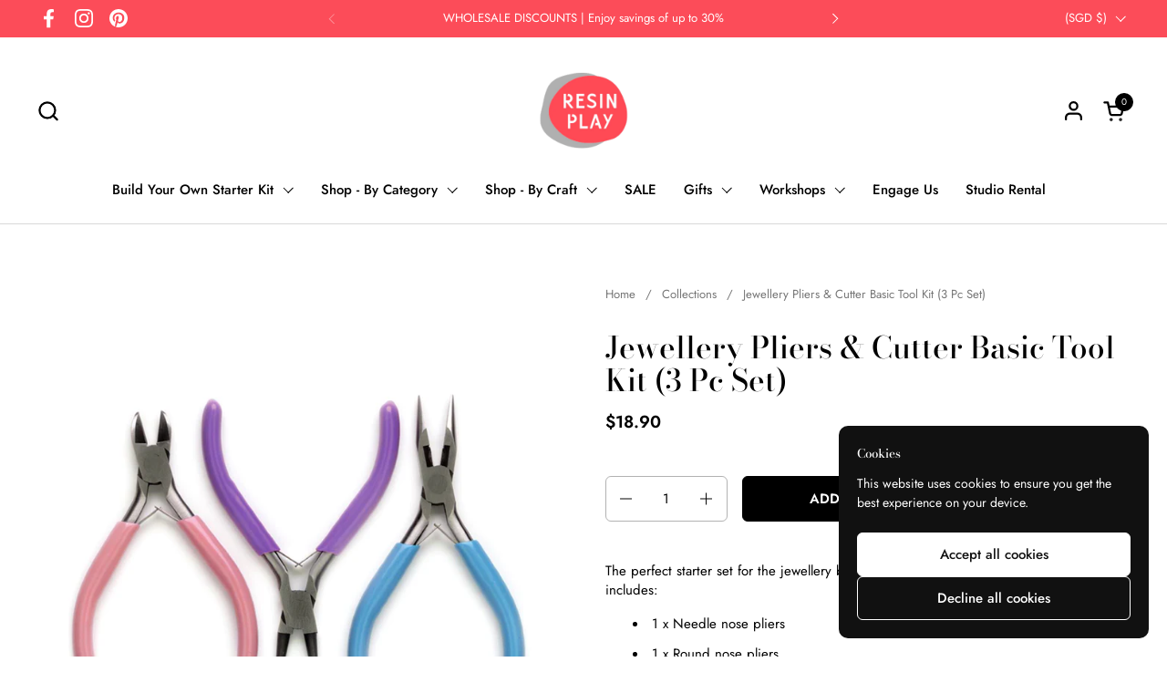

--- FILE ---
content_type: text/html; charset=utf-8
request_url: https://resinplay.sg/products/jewellery-pliers-cutter-tool-kit-3-pc-set
body_size: 29201
content:
<!doctype html>
  <html id="html" class="no-js" lang="en" dir="ltr">
  <head>
  
    <meta charset="utf-8">
    <meta http-equiv="X-UA-Compatible" content="IE=edge,chrome=1">
    <meta name="viewport" content="width=device-width, initial-scale=1.0, height=device-height, minimum-scale=1.0"><link rel="shortcut icon" href="//resinplay.sg/cdn/shop/files/favicon.png?crop=center&height=48&v=1613183281&width=48" type="image/png" /><title>Jewellery Pliers &amp; Cutter Basic Tool Kit (3 Pc Set) &ndash; Resin Play</title><meta name="description" content="The perfect starter set for the jewellery beginner. This basic jewellery tool kit set includes: 1 x Needle nose pliers 1 x Round nose pliers 1 x Side cutter The curved edges of the round-nosed pliers make forming loops and curves a pleasure. Long needle-nose pliers are versatile for picking, placing, shaping, and holdi">

<meta property="og:site_name" content="Resin Play">
<meta property="og:url" content="https://resinplay.sg/products/jewellery-pliers-cutter-tool-kit-3-pc-set">
<meta property="og:title" content="Jewellery Pliers &amp; Cutter Basic Tool Kit (3 Pc Set)">
<meta property="og:type" content="product">
<meta property="og:description" content="The perfect starter set for the jewellery beginner. This basic jewellery tool kit set includes: 1 x Needle nose pliers 1 x Round nose pliers 1 x Side cutter The curved edges of the round-nosed pliers make forming loops and curves a pleasure. Long needle-nose pliers are versatile for picking, placing, shaping, and holdi"><meta property="og:image" content="http://resinplay.sg/cdn/shop/products/Set_of_3_jewellery_pliers_sg.jpg?v=1555948597">
  <meta property="og:image:secure_url" content="https://resinplay.sg/cdn/shop/products/Set_of_3_jewellery_pliers_sg.jpg?v=1555948597">
  <meta property="og:image:width" content="1000">
  <meta property="og:image:height" content="1000"><meta property="og:price:amount" content="18.90">
  <meta property="og:price:currency" content="SGD"><meta name="twitter:card" content="summary_large_image">
<meta name="twitter:title" content="Jewellery Pliers &amp; Cutter Basic Tool Kit (3 Pc Set)">
<meta name="twitter:description" content="The perfect starter set for the jewellery beginner. This basic jewellery tool kit set includes: 1 x Needle nose pliers 1 x Round nose pliers 1 x Side cutter The curved edges of the round-nosed pliers make forming loops and curves a pleasure. Long needle-nose pliers are versatile for picking, placing, shaping, and holdi"><script type="application/ld+json">
  [
    {
      "@context": "https://schema.org",
      "@type": "WebSite",
      "name": "Resin Play",
      "url": "https:\/\/resinplay.sg"
    },
    {
      "@context": "https://schema.org",
      "@type": "Organization",
      "name": "Resin Play",
      "url": "https:\/\/resinplay.sg"
    }
  ]
</script>

<script type="application/ld+json">
{
  "@context": "http://schema.org",
  "@type": "BreadcrumbList",
  "itemListElement": [
    {
      "@type": "ListItem",
      "position": 1,
      "name": "Home",
      "item": "https://resinplay.sg"
    },{
        "@type": "ListItem",
        "position": 2,
        "name": "Jewellery Pliers \u0026 Cutter Basic Tool Kit (3 Pc Set)",
        "item": "https://resinplay.sg/products/jewellery-pliers-cutter-tool-kit-3-pc-set"
      }]
}
</script><script type="application/ld+json">{"@context":"http:\/\/schema.org\/","@id":"\/products\/jewellery-pliers-cutter-tool-kit-3-pc-set#product","@type":"Product","brand":{"@type":"Brand","name":"Resin Play (02)"},"category":"Tools \u0026 Accessories","description":"The perfect starter set for the jewellery beginner. This basic jewellery tool kit set includes:\n\n1 x Needle nose pliers\n1 x Round nose pliers\n1 x Side cutter\n\nThe curved edges of the round-nosed pliers make forming loops and curves a pleasure. Long needle-nose pliers are versatile for picking, placing, shaping, and holding objects.\n\nThe cutting tool is ideal for cutting through wires (like memory wires and floral wire) and necklace chains. Please take note that the cutter is meant for craft use and will not be strong enough to cut tougher \/ harder materials such as strong metals and very thick chains.\nWe recommend getting this together with our jump ring opener. Use the needle-nose pliers with our jump ring opener to quickly open and close jump rings to link charms or chains. This method of opening and closing jump rings is much faster and easier as compared to using 2 separate pliers to do the job. \nBoth pliers measure approximately 12.5cm from top to bottom and the side cutter measures approximately 11cm from top to bottom.\nYou may also consider getting our 6 Pc Essential tool kit.","image":"https:\/\/resinplay.sg\/cdn\/shop\/products\/Set_of_3_jewellery_pliers_sg.jpg?v=1555948597\u0026width=1920","name":"Jewellery Pliers \u0026 Cutter Basic Tool Kit (3 Pc Set)","offers":{"@id":"\/products\/jewellery-pliers-cutter-tool-kit-3-pc-set?variant=14463227756588#offer","@type":"Offer","availability":"http:\/\/schema.org\/InStock","price":"18.90","priceCurrency":"SGD","url":"https:\/\/resinplay.sg\/products\/jewellery-pliers-cutter-tool-kit-3-pc-set?variant=14463227756588"},"sku":"RP-PLIERSET-3pc","url":"https:\/\/resinplay.sg\/products\/jewellery-pliers-cutter-tool-kit-3-pc-set"}</script><link rel="canonical" href="https://resinplay.sg/products/jewellery-pliers-cutter-tool-kit-3-pc-set">
  
    <link rel="preconnect" href="https://cdn.shopify.com"><link rel="preconnect" href="https://fonts.shopifycdn.com" crossorigin>

<link rel="preload" href="//resinplay.sg/cdn/fonts/bodoni_moda/bodonimoda_n5.36d0da1db617c453fb46e8089790ab6dc72c2356.woff2" as="font" type="font/woff2" crossorigin><link rel="preload" href="//resinplay.sg/cdn/fonts/jost/jost_n4.d47a1b6347ce4a4c9f437608011273009d91f2b7.woff2" as="font" type="font/woff2" crossorigin><link rel="preload" href="//resinplay.sg/cdn/fonts/bodoni_moda/bodonimoda_n5.36d0da1db617c453fb46e8089790ab6dc72c2356.woff2" as="font" type="font/woff2" crossorigin>

<style type="text/css">
@font-face {
  font-family: "Bodoni Moda";
  font-weight: 500;
  font-style: normal;
  font-display: swap;
  src: url("//resinplay.sg/cdn/fonts/bodoni_moda/bodonimoda_n5.36d0da1db617c453fb46e8089790ab6dc72c2356.woff2") format("woff2"),
       url("//resinplay.sg/cdn/fonts/bodoni_moda/bodonimoda_n5.40f612bab009769f87511096f185d9228ad3baa3.woff") format("woff");
}
@font-face {
  font-family: Jost;
  font-weight: 400;
  font-style: normal;
  font-display: swap;
  src: url("//resinplay.sg/cdn/fonts/jost/jost_n4.d47a1b6347ce4a4c9f437608011273009d91f2b7.woff2") format("woff2"),
       url("//resinplay.sg/cdn/fonts/jost/jost_n4.791c46290e672b3f85c3d1c651ef2efa3819eadd.woff") format("woff");
}
@font-face {
  font-family: Jost;
  font-weight: 500;
  font-style: normal;
  font-display: swap;
  src: url("//resinplay.sg/cdn/fonts/jost/jost_n5.7c8497861ffd15f4e1284cd221f14658b0e95d61.woff2") format("woff2"),
       url("//resinplay.sg/cdn/fonts/jost/jost_n5.fb6a06896db583cc2df5ba1b30d9c04383119dd9.woff") format("woff");
}
@font-face {
  font-family: Jost;
  font-weight: 600;
  font-style: normal;
  font-display: swap;
  src: url("//resinplay.sg/cdn/fonts/jost/jost_n6.ec1178db7a7515114a2d84e3dd680832b7af8b99.woff2") format("woff2"),
       url("//resinplay.sg/cdn/fonts/jost/jost_n6.b1178bb6bdd3979fef38e103a3816f6980aeaff9.woff") format("woff");
}
@font-face {
  font-family: "Bodoni Moda";
  font-weight: 500;
  font-style: normal;
  font-display: swap;
  src: url("//resinplay.sg/cdn/fonts/bodoni_moda/bodonimoda_n5.36d0da1db617c453fb46e8089790ab6dc72c2356.woff2") format("woff2"),
       url("//resinplay.sg/cdn/fonts/bodoni_moda/bodonimoda_n5.40f612bab009769f87511096f185d9228ad3baa3.woff") format("woff");
}
@font-face {
  font-family: "Bodoni Moda";
  font-weight: 600;
  font-style: normal;
  font-display: swap;
  src: url("//resinplay.sg/cdn/fonts/bodoni_moda/bodonimoda_n6.8d557b0e84c45560497788408dfe3a07d8eae782.woff2") format("woff2"),
       url("//resinplay.sg/cdn/fonts/bodoni_moda/bodonimoda_n6.fc6506cb0940daf394e96f3e338999e9db6f2624.woff") format("woff");
}



</style>
<style type="text/css">

  :root {

    /* Font variables */

    --font-stack-headings-primary: "Bodoni Moda", serif;
    --font-weight-headings-primary: 500;
    --font-style-headings-primary: normal;

    --font-stack-body-primary: Jost, sans-serif;
    --font-weight-body-primary: 400;--font-weight-body-primary-bold: 600;--font-weight-body-primary-medium: 500;--font-style-body-primary: normal;

    --font-stack-body-secondary: "Bodoni Moda", serif;
    --font-weight-body-secondary: 500;--font-weight-body-secondary-bold: 600;--font-style-body-secondary: normal;

    --font-weight-menu: var(--font-weight-body-primary-medium);
    --font-weight-buttons: var(--font-weight-body-primary-medium);

    --base-headings-primary-size: 40;
    --base-headings-secondary-size: ;
    --base-headings-line: 1;
    --base-headings-spacing: 0.0em;

    --base-body-primary-size: 15;
    --base-body-secondary-size: 20;
    --base-body-line: 1.4;

    /* Color variables */

    --color-background-header: #ffffff;
    --color-text-header: #000000;
    --color-foreground-header: #fff;
    --color-borders-header: rgba(0, 0, 0, 0.15);

    --color-background-main: #FFFFFF;
    --color-secondary-background-main: rgba(0, 0, 0, 0.08);
    --color-third-background-main: rgba(0, 0, 0, 0.04);
    --color-fourth-background-main: rgba(0, 0, 0, 0.02);
    --color-opacity-background-main: rgba(255, 255, 255, 0);
    --color-text-main: #000000;
    --color-foreground-main: #fff;
    --color-secondary-text-main: rgba(0, 0, 0, 0.6);
    --color-borders-main: rgba(0, 0, 0, 0.1);
    --color-background-main-alternate: #f2efec;

    --color-background-product-card: rgba(0,0,0,0);
    --color-background-cart-card: rgba(0,0,0,0);

    --color-background-footer: #ffe6e8;
    --color-text-footer: #000000;
    --color-borders-footer: rgba(0, 0, 0, 0.15);

    --color-borders-forms-primary: rgba(0, 0, 0, 0.3);
    --color-borders-forms-secondary: rgba(0, 0, 0, 0.6);

    /* Borders */

    --border-width-cards: px;
    --border-radius-cards: 0px;
    --border-width-buttons: 1px;
    --border-radius-buttons: 6px;
    --border-width-forms: 1px;
    --border-radius-forms: 6px;
    --border-radius-widgets: 10px;
    --border-radius-product-card: 0px;

    /* Layout */
    
    --theme-max-width: 1360px;
    --grid-gap-original-base: 32px;
    --container-vertical-space-base: 140px;
    --image-fit-padding: 10%;

  }

  .facets--horiz .facets__summary, #main select, .sidebar select {
    background-image: url('data:image/svg+xml;utf8,<svg fill="none" height="7" viewBox="0 0 12 7" width="12" xmlns="http://www.w3.org/2000/svg"><g fill="%23000000"><path d="m1.2334.554688 5.65685 5.656852-.7071.70711-5.656858-5.65686z"/><path d="m11.8252 1.26221-5.65686 5.65685-.70711-.70711 5.65687-5.65685z"/></g></svg>');
  }

  .star-rating__stars {
    background-image: url('data:image/svg+xml;utf8,<svg width="20" height="14" viewBox="0 0 14 13" fill="rgba%280%2C+0%2C+0%2C+0.1%29" xmlns="http://www.w3.org/2000/svg"><path d="m7 0 1.572 4.837h5.085l-4.114 2.99 1.572 4.836L7 9.673l-4.114 2.99 1.571-4.837-4.114-2.99h5.085L7 0Z" stroke="rgba%280%2C+0%2C+0%2C+0.1%29" stroke-width="0"/></svg>');
  }
  .star-rating__stars-active {
    background-image: url('data:image/svg+xml;utf8,<svg width="20" height="13" viewBox="0 0 14 13" fill="none" xmlns="http://www.w3.org/2000/svg"><path d="m7 0 1.572 4.837h5.085l-4.114 2.99 1.572 4.836L7 9.673l-4.114 2.99 1.571-4.837-4.114-2.99h5.085L7 0Z" fill="%23000000" stroke-width="0"/></svg>');
  }

  

</style>

<style id="root-height">
  :root {
    --window-height: 100vh;
  }
</style>
<script type="text/javascript">
  window.KrownAssetLoader = {
    loadedScripts: new Set(),
    loadScript: function(url) {
      if (this.loadedScripts.has(url)) return;
      this.loadedScripts.add(url);
      const script = document.createElement('script');
      script.src = url;
      script.defer = true;
      document.head.appendChild(script);
    }
  };
</script>
<link href="//resinplay.sg/cdn/shop/t/26/assets/theme.css?v=20389129252361234711755063550" as="style" rel="preload"><link href="//resinplay.sg/cdn/shop/t/26/assets/section-header.css?v=39968804918358551931755063550" as="style" rel="preload"><link href="//resinplay.sg/cdn/shop/t/26/assets/component-product-item.css?v=34439478055513715941755063550" as="style" rel="preload"><link href="//resinplay.sg/cdn/shop/t/26/assets/component-product-variants.css?v=132587616395077274951755063550" as="style" rel="preload"><link href="//resinplay.sg/cdn/shop/t/26/assets/section-main-product.css?v=153025521758116147571755063550" as="style" rel="preload"><link href="//resinplay.sg/cdn/shop/t/26/assets/theme.css?v=20389129252361234711755063550" rel="stylesheet" type="text/css" media="all" />
  
    <script>window.performance && window.performance.mark && window.performance.mark('shopify.content_for_header.start');</script><meta name="google-site-verification" content="uCQfC_3CBKH_wIXS2XBP7mlltLQzcT_wqhIYTTOANoE">
<meta name="facebook-domain-verification" content="ly53aw0x6qqzdgahjnbh5nt23410jg">
<meta name="facebook-domain-verification" content="kug91xletmue59i5i7ywjzkm6lnrc8">
<meta name="facebook-domain-verification" content="5rgybo2sulshw2h0k4ecm3rjhopuzk">
<meta name="facebook-domain-verification" content="rkf4g3n9ss39oak40ent44go31r12x">
<meta name="facebook-domain-verification" content="tgopgnv6i3dhmszzecldfebvfrqfa5">
<meta name="facebook-domain-verification" content="liuvu2jbdby9lluhoyysf3deaubt2j">
<meta id="shopify-digital-wallet" name="shopify-digital-wallet" content="/1108312108/digital_wallets/dialog">
<meta name="shopify-checkout-api-token" content="450986fb96c8bfe248f358d31b8bdd92">
<meta id="in-context-paypal-metadata" data-shop-id="1108312108" data-venmo-supported="false" data-environment="production" data-locale="en_US" data-paypal-v4="true" data-currency="SGD">
<link rel="alternate" type="application/json+oembed" href="https://resinplay.sg/products/jewellery-pliers-cutter-tool-kit-3-pc-set.oembed">
<script async="async" src="/checkouts/internal/preloads.js?locale=en-SG"></script>
<link rel="preconnect" href="https://shop.app" crossorigin="anonymous">
<script async="async" src="https://shop.app/checkouts/internal/preloads.js?locale=en-SG&shop_id=1108312108" crossorigin="anonymous"></script>
<script id="apple-pay-shop-capabilities" type="application/json">{"shopId":1108312108,"countryCode":"SG","currencyCode":"SGD","merchantCapabilities":["supports3DS"],"merchantId":"gid:\/\/shopify\/Shop\/1108312108","merchantName":"Resin Play","requiredBillingContactFields":["postalAddress","email","phone"],"requiredShippingContactFields":["postalAddress","email","phone"],"shippingType":"shipping","supportedNetworks":["visa","masterCard","amex"],"total":{"type":"pending","label":"Resin Play","amount":"1.00"},"shopifyPaymentsEnabled":true,"supportsSubscriptions":true}</script>
<script id="shopify-features" type="application/json">{"accessToken":"450986fb96c8bfe248f358d31b8bdd92","betas":["rich-media-storefront-analytics"],"domain":"resinplay.sg","predictiveSearch":true,"shopId":1108312108,"locale":"en"}</script>
<script>var Shopify = Shopify || {};
Shopify.shop = "resin-play.myshopify.com";
Shopify.locale = "en";
Shopify.currency = {"active":"SGD","rate":"1.0"};
Shopify.country = "SG";
Shopify.theme = {"name":"Updated copy of Combine","id":127444090926,"schema_name":"Combine","schema_version":"3.1.0.1","theme_store_id":1826,"role":"main"};
Shopify.theme.handle = "null";
Shopify.theme.style = {"id":null,"handle":null};
Shopify.cdnHost = "resinplay.sg/cdn";
Shopify.routes = Shopify.routes || {};
Shopify.routes.root = "/";</script>
<script type="module">!function(o){(o.Shopify=o.Shopify||{}).modules=!0}(window);</script>
<script>!function(o){function n(){var o=[];function n(){o.push(Array.prototype.slice.apply(arguments))}return n.q=o,n}var t=o.Shopify=o.Shopify||{};t.loadFeatures=n(),t.autoloadFeatures=n()}(window);</script>
<script>
  window.ShopifyPay = window.ShopifyPay || {};
  window.ShopifyPay.apiHost = "shop.app\/pay";
  window.ShopifyPay.redirectState = null;
</script>
<script id="shop-js-analytics" type="application/json">{"pageType":"product"}</script>
<script defer="defer" async type="module" src="//resinplay.sg/cdn/shopifycloud/shop-js/modules/v2/client.init-shop-cart-sync_BApSsMSl.en.esm.js"></script>
<script defer="defer" async type="module" src="//resinplay.sg/cdn/shopifycloud/shop-js/modules/v2/chunk.common_CBoos6YZ.esm.js"></script>
<script type="module">
  await import("//resinplay.sg/cdn/shopifycloud/shop-js/modules/v2/client.init-shop-cart-sync_BApSsMSl.en.esm.js");
await import("//resinplay.sg/cdn/shopifycloud/shop-js/modules/v2/chunk.common_CBoos6YZ.esm.js");

  window.Shopify.SignInWithShop?.initShopCartSync?.({"fedCMEnabled":true,"windoidEnabled":true});

</script>
<script>
  window.Shopify = window.Shopify || {};
  if (!window.Shopify.featureAssets) window.Shopify.featureAssets = {};
  window.Shopify.featureAssets['shop-js'] = {"shop-cart-sync":["modules/v2/client.shop-cart-sync_DJczDl9f.en.esm.js","modules/v2/chunk.common_CBoos6YZ.esm.js"],"init-fed-cm":["modules/v2/client.init-fed-cm_BzwGC0Wi.en.esm.js","modules/v2/chunk.common_CBoos6YZ.esm.js"],"init-windoid":["modules/v2/client.init-windoid_BS26ThXS.en.esm.js","modules/v2/chunk.common_CBoos6YZ.esm.js"],"init-shop-email-lookup-coordinator":["modules/v2/client.init-shop-email-lookup-coordinator_DFwWcvrS.en.esm.js","modules/v2/chunk.common_CBoos6YZ.esm.js"],"shop-cash-offers":["modules/v2/client.shop-cash-offers_DthCPNIO.en.esm.js","modules/v2/chunk.common_CBoos6YZ.esm.js","modules/v2/chunk.modal_Bu1hFZFC.esm.js"],"shop-button":["modules/v2/client.shop-button_D_JX508o.en.esm.js","modules/v2/chunk.common_CBoos6YZ.esm.js"],"shop-toast-manager":["modules/v2/client.shop-toast-manager_tEhgP2F9.en.esm.js","modules/v2/chunk.common_CBoos6YZ.esm.js"],"avatar":["modules/v2/client.avatar_BTnouDA3.en.esm.js"],"pay-button":["modules/v2/client.pay-button_BuNmcIr_.en.esm.js","modules/v2/chunk.common_CBoos6YZ.esm.js"],"init-shop-cart-sync":["modules/v2/client.init-shop-cart-sync_BApSsMSl.en.esm.js","modules/v2/chunk.common_CBoos6YZ.esm.js"],"shop-login-button":["modules/v2/client.shop-login-button_DwLgFT0K.en.esm.js","modules/v2/chunk.common_CBoos6YZ.esm.js","modules/v2/chunk.modal_Bu1hFZFC.esm.js"],"init-customer-accounts-sign-up":["modules/v2/client.init-customer-accounts-sign-up_TlVCiykN.en.esm.js","modules/v2/client.shop-login-button_DwLgFT0K.en.esm.js","modules/v2/chunk.common_CBoos6YZ.esm.js","modules/v2/chunk.modal_Bu1hFZFC.esm.js"],"init-shop-for-new-customer-accounts":["modules/v2/client.init-shop-for-new-customer-accounts_DrjXSI53.en.esm.js","modules/v2/client.shop-login-button_DwLgFT0K.en.esm.js","modules/v2/chunk.common_CBoos6YZ.esm.js","modules/v2/chunk.modal_Bu1hFZFC.esm.js"],"init-customer-accounts":["modules/v2/client.init-customer-accounts_C0Oh2ljF.en.esm.js","modules/v2/client.shop-login-button_DwLgFT0K.en.esm.js","modules/v2/chunk.common_CBoos6YZ.esm.js","modules/v2/chunk.modal_Bu1hFZFC.esm.js"],"shop-follow-button":["modules/v2/client.shop-follow-button_C5D3XtBb.en.esm.js","modules/v2/chunk.common_CBoos6YZ.esm.js","modules/v2/chunk.modal_Bu1hFZFC.esm.js"],"checkout-modal":["modules/v2/client.checkout-modal_8TC_1FUY.en.esm.js","modules/v2/chunk.common_CBoos6YZ.esm.js","modules/v2/chunk.modal_Bu1hFZFC.esm.js"],"lead-capture":["modules/v2/client.lead-capture_D-pmUjp9.en.esm.js","modules/v2/chunk.common_CBoos6YZ.esm.js","modules/v2/chunk.modal_Bu1hFZFC.esm.js"],"shop-login":["modules/v2/client.shop-login_BmtnoEUo.en.esm.js","modules/v2/chunk.common_CBoos6YZ.esm.js","modules/v2/chunk.modal_Bu1hFZFC.esm.js"],"payment-terms":["modules/v2/client.payment-terms_BHOWV7U_.en.esm.js","modules/v2/chunk.common_CBoos6YZ.esm.js","modules/v2/chunk.modal_Bu1hFZFC.esm.js"]};
</script>
<script>(function() {
  var isLoaded = false;
  function asyncLoad() {
    if (isLoaded) return;
    isLoaded = true;
    var urls = ["https:\/\/cdn.autoketing.org\/sdk-cdn\/upsell-master-v2\/dist\/upsell-master-embed-v2.js?shop=resin-play.myshopify.com","https:\/\/app.testimonialhub.com\/shopifyapp\/showsrstemplate.js?shop=resin-play.myshopify.com","https:\/\/cdn.shopify.com\/s\/files\/1\/0011\/0831\/2108\/t\/23\/assets\/globo.formbuilder.init.js?v=1625843322\u0026shop=resin-play.myshopify.com","https:\/\/cdn.robinpro.gallery\/js\/client.js?v=5ad0431\u0026shop=resin-play.myshopify.com"];
    for (var i = 0; i < urls.length; i++) {
      var s = document.createElement('script');
      s.type = 'text/javascript';
      s.async = true;
      s.src = urls[i];
      var x = document.getElementsByTagName('script')[0];
      x.parentNode.insertBefore(s, x);
    }
  };
  if(window.attachEvent) {
    window.attachEvent('onload', asyncLoad);
  } else {
    window.addEventListener('load', asyncLoad, false);
  }
})();</script>
<script id="__st">var __st={"a":1108312108,"offset":28800,"reqid":"2c5be9cb-acb2-4e3d-b717-adbad19f5564-1768917603","pageurl":"resinplay.sg\/products\/jewellery-pliers-cutter-tool-kit-3-pc-set","u":"71b6a0c777e4","p":"product","rtyp":"product","rid":1782130475052};</script>
<script>window.ShopifyPaypalV4VisibilityTracking = true;</script>
<script id="captcha-bootstrap">!function(){'use strict';const t='contact',e='account',n='new_comment',o=[[t,t],['blogs',n],['comments',n],[t,'customer']],c=[[e,'customer_login'],[e,'guest_login'],[e,'recover_customer_password'],[e,'create_customer']],r=t=>t.map((([t,e])=>`form[action*='/${t}']:not([data-nocaptcha='true']) input[name='form_type'][value='${e}']`)).join(','),a=t=>()=>t?[...document.querySelectorAll(t)].map((t=>t.form)):[];function s(){const t=[...o],e=r(t);return a(e)}const i='password',u='form_key',d=['recaptcha-v3-token','g-recaptcha-response','h-captcha-response',i],f=()=>{try{return window.sessionStorage}catch{return}},m='__shopify_v',_=t=>t.elements[u];function p(t,e,n=!1){try{const o=window.sessionStorage,c=JSON.parse(o.getItem(e)),{data:r}=function(t){const{data:e,action:n}=t;return t[m]||n?{data:e,action:n}:{data:t,action:n}}(c);for(const[e,n]of Object.entries(r))t.elements[e]&&(t.elements[e].value=n);n&&o.removeItem(e)}catch(o){console.error('form repopulation failed',{error:o})}}const l='form_type',E='cptcha';function T(t){t.dataset[E]=!0}const w=window,h=w.document,L='Shopify',v='ce_forms',y='captcha';let A=!1;((t,e)=>{const n=(g='f06e6c50-85a8-45c8-87d0-21a2b65856fe',I='https://cdn.shopify.com/shopifycloud/storefront-forms-hcaptcha/ce_storefront_forms_captcha_hcaptcha.v1.5.2.iife.js',D={infoText:'Protected by hCaptcha',privacyText:'Privacy',termsText:'Terms'},(t,e,n)=>{const o=w[L][v],c=o.bindForm;if(c)return c(t,g,e,D).then(n);var r;o.q.push([[t,g,e,D],n]),r=I,A||(h.body.append(Object.assign(h.createElement('script'),{id:'captcha-provider',async:!0,src:r})),A=!0)});var g,I,D;w[L]=w[L]||{},w[L][v]=w[L][v]||{},w[L][v].q=[],w[L][y]=w[L][y]||{},w[L][y].protect=function(t,e){n(t,void 0,e),T(t)},Object.freeze(w[L][y]),function(t,e,n,w,h,L){const[v,y,A,g]=function(t,e,n){const i=e?o:[],u=t?c:[],d=[...i,...u],f=r(d),m=r(i),_=r(d.filter((([t,e])=>n.includes(e))));return[a(f),a(m),a(_),s()]}(w,h,L),I=t=>{const e=t.target;return e instanceof HTMLFormElement?e:e&&e.form},D=t=>v().includes(t);t.addEventListener('submit',(t=>{const e=I(t);if(!e)return;const n=D(e)&&!e.dataset.hcaptchaBound&&!e.dataset.recaptchaBound,o=_(e),c=g().includes(e)&&(!o||!o.value);(n||c)&&t.preventDefault(),c&&!n&&(function(t){try{if(!f())return;!function(t){const e=f();if(!e)return;const n=_(t);if(!n)return;const o=n.value;o&&e.removeItem(o)}(t);const e=Array.from(Array(32),(()=>Math.random().toString(36)[2])).join('');!function(t,e){_(t)||t.append(Object.assign(document.createElement('input'),{type:'hidden',name:u})),t.elements[u].value=e}(t,e),function(t,e){const n=f();if(!n)return;const o=[...t.querySelectorAll(`input[type='${i}']`)].map((({name:t})=>t)),c=[...d,...o],r={};for(const[a,s]of new FormData(t).entries())c.includes(a)||(r[a]=s);n.setItem(e,JSON.stringify({[m]:1,action:t.action,data:r}))}(t,e)}catch(e){console.error('failed to persist form',e)}}(e),e.submit())}));const S=(t,e)=>{t&&!t.dataset[E]&&(n(t,e.some((e=>e===t))),T(t))};for(const o of['focusin','change'])t.addEventListener(o,(t=>{const e=I(t);D(e)&&S(e,y())}));const B=e.get('form_key'),M=e.get(l),P=B&&M;t.addEventListener('DOMContentLoaded',(()=>{const t=y();if(P)for(const e of t)e.elements[l].value===M&&p(e,B);[...new Set([...A(),...v().filter((t=>'true'===t.dataset.shopifyCaptcha))])].forEach((e=>S(e,t)))}))}(h,new URLSearchParams(w.location.search),n,t,e,['guest_login'])})(!0,!0)}();</script>
<script integrity="sha256-4kQ18oKyAcykRKYeNunJcIwy7WH5gtpwJnB7kiuLZ1E=" data-source-attribution="shopify.loadfeatures" defer="defer" src="//resinplay.sg/cdn/shopifycloud/storefront/assets/storefront/load_feature-a0a9edcb.js" crossorigin="anonymous"></script>
<script crossorigin="anonymous" defer="defer" src="//resinplay.sg/cdn/shopifycloud/storefront/assets/shopify_pay/storefront-65b4c6d7.js?v=20250812"></script>
<script data-source-attribution="shopify.dynamic_checkout.dynamic.init">var Shopify=Shopify||{};Shopify.PaymentButton=Shopify.PaymentButton||{isStorefrontPortableWallets:!0,init:function(){window.Shopify.PaymentButton.init=function(){};var t=document.createElement("script");t.src="https://resinplay.sg/cdn/shopifycloud/portable-wallets/latest/portable-wallets.en.js",t.type="module",document.head.appendChild(t)}};
</script>
<script data-source-attribution="shopify.dynamic_checkout.buyer_consent">
  function portableWalletsHideBuyerConsent(e){var t=document.getElementById("shopify-buyer-consent"),n=document.getElementById("shopify-subscription-policy-button");t&&n&&(t.classList.add("hidden"),t.setAttribute("aria-hidden","true"),n.removeEventListener("click",e))}function portableWalletsShowBuyerConsent(e){var t=document.getElementById("shopify-buyer-consent"),n=document.getElementById("shopify-subscription-policy-button");t&&n&&(t.classList.remove("hidden"),t.removeAttribute("aria-hidden"),n.addEventListener("click",e))}window.Shopify?.PaymentButton&&(window.Shopify.PaymentButton.hideBuyerConsent=portableWalletsHideBuyerConsent,window.Shopify.PaymentButton.showBuyerConsent=portableWalletsShowBuyerConsent);
</script>
<script>
  function portableWalletsCleanup(e){e&&e.src&&console.error("Failed to load portable wallets script "+e.src);var t=document.querySelectorAll("shopify-accelerated-checkout .shopify-payment-button__skeleton, shopify-accelerated-checkout-cart .wallet-cart-button__skeleton"),e=document.getElementById("shopify-buyer-consent");for(let e=0;e<t.length;e++)t[e].remove();e&&e.remove()}function portableWalletsNotLoadedAsModule(e){e instanceof ErrorEvent&&"string"==typeof e.message&&e.message.includes("import.meta")&&"string"==typeof e.filename&&e.filename.includes("portable-wallets")&&(window.removeEventListener("error",portableWalletsNotLoadedAsModule),window.Shopify.PaymentButton.failedToLoad=e,"loading"===document.readyState?document.addEventListener("DOMContentLoaded",window.Shopify.PaymentButton.init):window.Shopify.PaymentButton.init())}window.addEventListener("error",portableWalletsNotLoadedAsModule);
</script>

<script type="module" src="https://resinplay.sg/cdn/shopifycloud/portable-wallets/latest/portable-wallets.en.js" onError="portableWalletsCleanup(this)" crossorigin="anonymous"></script>
<script nomodule>
  document.addEventListener("DOMContentLoaded", portableWalletsCleanup);
</script>

<link id="shopify-accelerated-checkout-styles" rel="stylesheet" media="screen" href="https://resinplay.sg/cdn/shopifycloud/portable-wallets/latest/accelerated-checkout-backwards-compat.css" crossorigin="anonymous">
<style id="shopify-accelerated-checkout-cart">
        #shopify-buyer-consent {
  margin-top: 1em;
  display: inline-block;
  width: 100%;
}

#shopify-buyer-consent.hidden {
  display: none;
}

#shopify-subscription-policy-button {
  background: none;
  border: none;
  padding: 0;
  text-decoration: underline;
  font-size: inherit;
  cursor: pointer;
}

#shopify-subscription-policy-button::before {
  box-shadow: none;
}

      </style>

<script>window.performance && window.performance.mark && window.performance.mark('shopify.content_for_header.end');</script>
  
    <script>
  
      /* js helpers */
      const debounce = (fn, wait) => {
        let t;
        return (...args) => {
          clearTimeout(t);
          t = setTimeout(() => fn.apply(this, args), wait);
        };
      }
      window.KEYCODES = {
        TAB: 9,
        ESC: 27,
        DOWN: 40,
        RIGHT: 39,
        UP: 38,
        LEFT: 37,
        RETURN: 13
      };
  
      /* background image sizes */
      const rbi = [];
      const rbiSetSize = (img) => {
        if ( img.offsetWidth / img.dataset.ratio < img.offsetHeight ) {
          img.setAttribute('sizes', `${Math.ceil(img.offsetHeight * img.dataset.ratio)}px`);
        } else {
          img.setAttribute('sizes', `${Math.ceil(img.offsetWidth)}px`);
        }
      }
      window.addEventListener('resize', debounce(()=>{
        for ( let img of rbi ) {
          rbiSetSize(img);
        }
      }, 250));
  
      /* lazy looad images reveal effect */
      const imageReveal = new IntersectionObserver((entries, observer)=>{
        entries.forEach(entry=>{
          if ( entry.isIntersecting ) {
            setTimeout(()=>{
              entry.target.classList.remove('lazy-image--to-reveal');
            }, 500);
            entry.target.classList.add('lazy-image--revealed');
            observer.unobserve(entry.target);
          }
        });
      }, {rootMargin: '20px 0px 0px 0px'});

    </script><noscript>
      <link rel="stylesheet" href="//resinplay.sg/cdn/shop/t/26/assets/theme-noscript.css?v=38102435459277827451755063550">
    </noscript>
  
  <link href="https://monorail-edge.shopifysvc.com" rel="dns-prefetch">
<script>(function(){if ("sendBeacon" in navigator && "performance" in window) {try {var session_token_from_headers = performance.getEntriesByType('navigation')[0].serverTiming.find(x => x.name == '_s').description;} catch {var session_token_from_headers = undefined;}var session_cookie_matches = document.cookie.match(/_shopify_s=([^;]*)/);var session_token_from_cookie = session_cookie_matches && session_cookie_matches.length === 2 ? session_cookie_matches[1] : "";var session_token = session_token_from_headers || session_token_from_cookie || "";function handle_abandonment_event(e) {var entries = performance.getEntries().filter(function(entry) {return /monorail-edge.shopifysvc.com/.test(entry.name);});if (!window.abandonment_tracked && entries.length === 0) {window.abandonment_tracked = true;var currentMs = Date.now();var navigation_start = performance.timing.navigationStart;var payload = {shop_id: 1108312108,url: window.location.href,navigation_start,duration: currentMs - navigation_start,session_token,page_type: "product"};window.navigator.sendBeacon("https://monorail-edge.shopifysvc.com/v1/produce", JSON.stringify({schema_id: "online_store_buyer_site_abandonment/1.1",payload: payload,metadata: {event_created_at_ms: currentMs,event_sent_at_ms: currentMs}}));}}window.addEventListener('pagehide', handle_abandonment_event);}}());</script>
<script id="web-pixels-manager-setup">(function e(e,d,r,n,o){if(void 0===o&&(o={}),!Boolean(null===(a=null===(i=window.Shopify)||void 0===i?void 0:i.analytics)||void 0===a?void 0:a.replayQueue)){var i,a;window.Shopify=window.Shopify||{};var t=window.Shopify;t.analytics=t.analytics||{};var s=t.analytics;s.replayQueue=[],s.publish=function(e,d,r){return s.replayQueue.push([e,d,r]),!0};try{self.performance.mark("wpm:start")}catch(e){}var l=function(){var e={modern:/Edge?\/(1{2}[4-9]|1[2-9]\d|[2-9]\d{2}|\d{4,})\.\d+(\.\d+|)|Firefox\/(1{2}[4-9]|1[2-9]\d|[2-9]\d{2}|\d{4,})\.\d+(\.\d+|)|Chrom(ium|e)\/(9{2}|\d{3,})\.\d+(\.\d+|)|(Maci|X1{2}).+ Version\/(15\.\d+|(1[6-9]|[2-9]\d|\d{3,})\.\d+)([,.]\d+|)( \(\w+\)|)( Mobile\/\w+|) Safari\/|Chrome.+OPR\/(9{2}|\d{3,})\.\d+\.\d+|(CPU[ +]OS|iPhone[ +]OS|CPU[ +]iPhone|CPU IPhone OS|CPU iPad OS)[ +]+(15[._]\d+|(1[6-9]|[2-9]\d|\d{3,})[._]\d+)([._]\d+|)|Android:?[ /-](13[3-9]|1[4-9]\d|[2-9]\d{2}|\d{4,})(\.\d+|)(\.\d+|)|Android.+Firefox\/(13[5-9]|1[4-9]\d|[2-9]\d{2}|\d{4,})\.\d+(\.\d+|)|Android.+Chrom(ium|e)\/(13[3-9]|1[4-9]\d|[2-9]\d{2}|\d{4,})\.\d+(\.\d+|)|SamsungBrowser\/([2-9]\d|\d{3,})\.\d+/,legacy:/Edge?\/(1[6-9]|[2-9]\d|\d{3,})\.\d+(\.\d+|)|Firefox\/(5[4-9]|[6-9]\d|\d{3,})\.\d+(\.\d+|)|Chrom(ium|e)\/(5[1-9]|[6-9]\d|\d{3,})\.\d+(\.\d+|)([\d.]+$|.*Safari\/(?![\d.]+ Edge\/[\d.]+$))|(Maci|X1{2}).+ Version\/(10\.\d+|(1[1-9]|[2-9]\d|\d{3,})\.\d+)([,.]\d+|)( \(\w+\)|)( Mobile\/\w+|) Safari\/|Chrome.+OPR\/(3[89]|[4-9]\d|\d{3,})\.\d+\.\d+|(CPU[ +]OS|iPhone[ +]OS|CPU[ +]iPhone|CPU IPhone OS|CPU iPad OS)[ +]+(10[._]\d+|(1[1-9]|[2-9]\d|\d{3,})[._]\d+)([._]\d+|)|Android:?[ /-](13[3-9]|1[4-9]\d|[2-9]\d{2}|\d{4,})(\.\d+|)(\.\d+|)|Mobile Safari.+OPR\/([89]\d|\d{3,})\.\d+\.\d+|Android.+Firefox\/(13[5-9]|1[4-9]\d|[2-9]\d{2}|\d{4,})\.\d+(\.\d+|)|Android.+Chrom(ium|e)\/(13[3-9]|1[4-9]\d|[2-9]\d{2}|\d{4,})\.\d+(\.\d+|)|Android.+(UC? ?Browser|UCWEB|U3)[ /]?(15\.([5-9]|\d{2,})|(1[6-9]|[2-9]\d|\d{3,})\.\d+)\.\d+|SamsungBrowser\/(5\.\d+|([6-9]|\d{2,})\.\d+)|Android.+MQ{2}Browser\/(14(\.(9|\d{2,})|)|(1[5-9]|[2-9]\d|\d{3,})(\.\d+|))(\.\d+|)|K[Aa][Ii]OS\/(3\.\d+|([4-9]|\d{2,})\.\d+)(\.\d+|)/},d=e.modern,r=e.legacy,n=navigator.userAgent;return n.match(d)?"modern":n.match(r)?"legacy":"unknown"}(),u="modern"===l?"modern":"legacy",c=(null!=n?n:{modern:"",legacy:""})[u],f=function(e){return[e.baseUrl,"/wpm","/b",e.hashVersion,"modern"===e.buildTarget?"m":"l",".js"].join("")}({baseUrl:d,hashVersion:r,buildTarget:u}),m=function(e){var d=e.version,r=e.bundleTarget,n=e.surface,o=e.pageUrl,i=e.monorailEndpoint;return{emit:function(e){var a=e.status,t=e.errorMsg,s=(new Date).getTime(),l=JSON.stringify({metadata:{event_sent_at_ms:s},events:[{schema_id:"web_pixels_manager_load/3.1",payload:{version:d,bundle_target:r,page_url:o,status:a,surface:n,error_msg:t},metadata:{event_created_at_ms:s}}]});if(!i)return console&&console.warn&&console.warn("[Web Pixels Manager] No Monorail endpoint provided, skipping logging."),!1;try{return self.navigator.sendBeacon.bind(self.navigator)(i,l)}catch(e){}var u=new XMLHttpRequest;try{return u.open("POST",i,!0),u.setRequestHeader("Content-Type","text/plain"),u.send(l),!0}catch(e){return console&&console.warn&&console.warn("[Web Pixels Manager] Got an unhandled error while logging to Monorail."),!1}}}}({version:r,bundleTarget:l,surface:e.surface,pageUrl:self.location.href,monorailEndpoint:e.monorailEndpoint});try{o.browserTarget=l,function(e){var d=e.src,r=e.async,n=void 0===r||r,o=e.onload,i=e.onerror,a=e.sri,t=e.scriptDataAttributes,s=void 0===t?{}:t,l=document.createElement("script"),u=document.querySelector("head"),c=document.querySelector("body");if(l.async=n,l.src=d,a&&(l.integrity=a,l.crossOrigin="anonymous"),s)for(var f in s)if(Object.prototype.hasOwnProperty.call(s,f))try{l.dataset[f]=s[f]}catch(e){}if(o&&l.addEventListener("load",o),i&&l.addEventListener("error",i),u)u.appendChild(l);else{if(!c)throw new Error("Did not find a head or body element to append the script");c.appendChild(l)}}({src:f,async:!0,onload:function(){if(!function(){var e,d;return Boolean(null===(d=null===(e=window.Shopify)||void 0===e?void 0:e.analytics)||void 0===d?void 0:d.initialized)}()){var d=window.webPixelsManager.init(e)||void 0;if(d){var r=window.Shopify.analytics;r.replayQueue.forEach((function(e){var r=e[0],n=e[1],o=e[2];d.publishCustomEvent(r,n,o)})),r.replayQueue=[],r.publish=d.publishCustomEvent,r.visitor=d.visitor,r.initialized=!0}}},onerror:function(){return m.emit({status:"failed",errorMsg:"".concat(f," has failed to load")})},sri:function(e){var d=/^sha384-[A-Za-z0-9+/=]+$/;return"string"==typeof e&&d.test(e)}(c)?c:"",scriptDataAttributes:o}),m.emit({status:"loading"})}catch(e){m.emit({status:"failed",errorMsg:(null==e?void 0:e.message)||"Unknown error"})}}})({shopId: 1108312108,storefrontBaseUrl: "https://resinplay.sg",extensionsBaseUrl: "https://extensions.shopifycdn.com/cdn/shopifycloud/web-pixels-manager",monorailEndpoint: "https://monorail-edge.shopifysvc.com/unstable/produce_batch",surface: "storefront-renderer",enabledBetaFlags: ["2dca8a86"],webPixelsConfigList: [{"id":"238092334","configuration":"{\"config\":\"{\\\"pixel_id\\\":\\\"AW-330720763\\\",\\\"target_country\\\":\\\"SG\\\",\\\"gtag_events\\\":[{\\\"type\\\":\\\"search\\\",\\\"action_label\\\":\\\"AW-330720763\\\/YBOcCNbBt9sCEPvL2Z0B\\\"},{\\\"type\\\":\\\"begin_checkout\\\",\\\"action_label\\\":\\\"AW-330720763\\\/eodsCNPBt9sCEPvL2Z0B\\\"},{\\\"type\\\":\\\"view_item\\\",\\\"action_label\\\":[\\\"AW-330720763\\\/1oRvCM3Bt9sCEPvL2Z0B\\\",\\\"MC-QECN6W6MS3\\\"]},{\\\"type\\\":\\\"purchase\\\",\\\"action_label\\\":[\\\"AW-330720763\\\/90PyCMrBt9sCEPvL2Z0B\\\",\\\"MC-QECN6W6MS3\\\"]},{\\\"type\\\":\\\"page_view\\\",\\\"action_label\\\":[\\\"AW-330720763\\\/axJvCMfBt9sCEPvL2Z0B\\\",\\\"MC-QECN6W6MS3\\\"]},{\\\"type\\\":\\\"add_payment_info\\\",\\\"action_label\\\":\\\"AW-330720763\\\/1-nyCNnBt9sCEPvL2Z0B\\\"},{\\\"type\\\":\\\"add_to_cart\\\",\\\"action_label\\\":\\\"AW-330720763\\\/J7BdCNDBt9sCEPvL2Z0B\\\"}],\\\"enable_monitoring_mode\\\":false}\"}","eventPayloadVersion":"v1","runtimeContext":"OPEN","scriptVersion":"b2a88bafab3e21179ed38636efcd8a93","type":"APP","apiClientId":1780363,"privacyPurposes":[],"dataSharingAdjustments":{"protectedCustomerApprovalScopes":["read_customer_address","read_customer_email","read_customer_name","read_customer_personal_data","read_customer_phone"]}},{"id":"92667950","configuration":"{\"pixel_id\":\"2414569571969990\",\"pixel_type\":\"facebook_pixel\",\"metaapp_system_user_token\":\"-\"}","eventPayloadVersion":"v1","runtimeContext":"OPEN","scriptVersion":"ca16bc87fe92b6042fbaa3acc2fbdaa6","type":"APP","apiClientId":2329312,"privacyPurposes":["ANALYTICS","MARKETING","SALE_OF_DATA"],"dataSharingAdjustments":{"protectedCustomerApprovalScopes":["read_customer_address","read_customer_email","read_customer_name","read_customer_personal_data","read_customer_phone"]}},{"id":"58130478","eventPayloadVersion":"v1","runtimeContext":"LAX","scriptVersion":"1","type":"CUSTOM","privacyPurposes":["ANALYTICS"],"name":"Google Analytics tag (migrated)"},{"id":"shopify-app-pixel","configuration":"{}","eventPayloadVersion":"v1","runtimeContext":"STRICT","scriptVersion":"0450","apiClientId":"shopify-pixel","type":"APP","privacyPurposes":["ANALYTICS","MARKETING"]},{"id":"shopify-custom-pixel","eventPayloadVersion":"v1","runtimeContext":"LAX","scriptVersion":"0450","apiClientId":"shopify-pixel","type":"CUSTOM","privacyPurposes":["ANALYTICS","MARKETING"]}],isMerchantRequest: false,initData: {"shop":{"name":"Resin Play","paymentSettings":{"currencyCode":"SGD"},"myshopifyDomain":"resin-play.myshopify.com","countryCode":"SG","storefrontUrl":"https:\/\/resinplay.sg"},"customer":null,"cart":null,"checkout":null,"productVariants":[{"price":{"amount":18.9,"currencyCode":"SGD"},"product":{"title":"Jewellery Pliers \u0026 Cutter Basic Tool Kit (3 Pc Set)","vendor":"Resin Play (02)","id":"1782130475052","untranslatedTitle":"Jewellery Pliers \u0026 Cutter Basic Tool Kit (3 Pc Set)","url":"\/products\/jewellery-pliers-cutter-tool-kit-3-pc-set","type":"Tools \u0026 Accessories"},"id":"14463227756588","image":{"src":"\/\/resinplay.sg\/cdn\/shop\/products\/Set_of_3_jewellery_pliers_sg.jpg?v=1555948597"},"sku":"RP-PLIERSET-3pc","title":"Default Title","untranslatedTitle":"Default Title"}],"purchasingCompany":null},},"https://resinplay.sg/cdn","fcfee988w5aeb613cpc8e4bc33m6693e112",{"modern":"","legacy":""},{"shopId":"1108312108","storefrontBaseUrl":"https:\/\/resinplay.sg","extensionBaseUrl":"https:\/\/extensions.shopifycdn.com\/cdn\/shopifycloud\/web-pixels-manager","surface":"storefront-renderer","enabledBetaFlags":"[\"2dca8a86\"]","isMerchantRequest":"false","hashVersion":"fcfee988w5aeb613cpc8e4bc33m6693e112","publish":"custom","events":"[[\"page_viewed\",{}],[\"product_viewed\",{\"productVariant\":{\"price\":{\"amount\":18.9,\"currencyCode\":\"SGD\"},\"product\":{\"title\":\"Jewellery Pliers \u0026 Cutter Basic Tool Kit (3 Pc Set)\",\"vendor\":\"Resin Play (02)\",\"id\":\"1782130475052\",\"untranslatedTitle\":\"Jewellery Pliers \u0026 Cutter Basic Tool Kit (3 Pc Set)\",\"url\":\"\/products\/jewellery-pliers-cutter-tool-kit-3-pc-set\",\"type\":\"Tools \u0026 Accessories\"},\"id\":\"14463227756588\",\"image\":{\"src\":\"\/\/resinplay.sg\/cdn\/shop\/products\/Set_of_3_jewellery_pliers_sg.jpg?v=1555948597\"},\"sku\":\"RP-PLIERSET-3pc\",\"title\":\"Default Title\",\"untranslatedTitle\":\"Default Title\"}}]]"});</script><script>
  window.ShopifyAnalytics = window.ShopifyAnalytics || {};
  window.ShopifyAnalytics.meta = window.ShopifyAnalytics.meta || {};
  window.ShopifyAnalytics.meta.currency = 'SGD';
  var meta = {"product":{"id":1782130475052,"gid":"gid:\/\/shopify\/Product\/1782130475052","vendor":"Resin Play (02)","type":"Tools \u0026 Accessories","handle":"jewellery-pliers-cutter-tool-kit-3-pc-set","variants":[{"id":14463227756588,"price":1890,"name":"Jewellery Pliers \u0026 Cutter Basic Tool Kit (3 Pc Set)","public_title":null,"sku":"RP-PLIERSET-3pc"}],"remote":false},"page":{"pageType":"product","resourceType":"product","resourceId":1782130475052,"requestId":"2c5be9cb-acb2-4e3d-b717-adbad19f5564-1768917603"}};
  for (var attr in meta) {
    window.ShopifyAnalytics.meta[attr] = meta[attr];
  }
</script>
<script class="analytics">
  (function () {
    var customDocumentWrite = function(content) {
      var jquery = null;

      if (window.jQuery) {
        jquery = window.jQuery;
      } else if (window.Checkout && window.Checkout.$) {
        jquery = window.Checkout.$;
      }

      if (jquery) {
        jquery('body').append(content);
      }
    };

    var hasLoggedConversion = function(token) {
      if (token) {
        return document.cookie.indexOf('loggedConversion=' + token) !== -1;
      }
      return false;
    }

    var setCookieIfConversion = function(token) {
      if (token) {
        var twoMonthsFromNow = new Date(Date.now());
        twoMonthsFromNow.setMonth(twoMonthsFromNow.getMonth() + 2);

        document.cookie = 'loggedConversion=' + token + '; expires=' + twoMonthsFromNow;
      }
    }

    var trekkie = window.ShopifyAnalytics.lib = window.trekkie = window.trekkie || [];
    if (trekkie.integrations) {
      return;
    }
    trekkie.methods = [
      'identify',
      'page',
      'ready',
      'track',
      'trackForm',
      'trackLink'
    ];
    trekkie.factory = function(method) {
      return function() {
        var args = Array.prototype.slice.call(arguments);
        args.unshift(method);
        trekkie.push(args);
        return trekkie;
      };
    };
    for (var i = 0; i < trekkie.methods.length; i++) {
      var key = trekkie.methods[i];
      trekkie[key] = trekkie.factory(key);
    }
    trekkie.load = function(config) {
      trekkie.config = config || {};
      trekkie.config.initialDocumentCookie = document.cookie;
      var first = document.getElementsByTagName('script')[0];
      var script = document.createElement('script');
      script.type = 'text/javascript';
      script.onerror = function(e) {
        var scriptFallback = document.createElement('script');
        scriptFallback.type = 'text/javascript';
        scriptFallback.onerror = function(error) {
                var Monorail = {
      produce: function produce(monorailDomain, schemaId, payload) {
        var currentMs = new Date().getTime();
        var event = {
          schema_id: schemaId,
          payload: payload,
          metadata: {
            event_created_at_ms: currentMs,
            event_sent_at_ms: currentMs
          }
        };
        return Monorail.sendRequest("https://" + monorailDomain + "/v1/produce", JSON.stringify(event));
      },
      sendRequest: function sendRequest(endpointUrl, payload) {
        // Try the sendBeacon API
        if (window && window.navigator && typeof window.navigator.sendBeacon === 'function' && typeof window.Blob === 'function' && !Monorail.isIos12()) {
          var blobData = new window.Blob([payload], {
            type: 'text/plain'
          });

          if (window.navigator.sendBeacon(endpointUrl, blobData)) {
            return true;
          } // sendBeacon was not successful

        } // XHR beacon

        var xhr = new XMLHttpRequest();

        try {
          xhr.open('POST', endpointUrl);
          xhr.setRequestHeader('Content-Type', 'text/plain');
          xhr.send(payload);
        } catch (e) {
          console.log(e);
        }

        return false;
      },
      isIos12: function isIos12() {
        return window.navigator.userAgent.lastIndexOf('iPhone; CPU iPhone OS 12_') !== -1 || window.navigator.userAgent.lastIndexOf('iPad; CPU OS 12_') !== -1;
      }
    };
    Monorail.produce('monorail-edge.shopifysvc.com',
      'trekkie_storefront_load_errors/1.1',
      {shop_id: 1108312108,
      theme_id: 127444090926,
      app_name: "storefront",
      context_url: window.location.href,
      source_url: "//resinplay.sg/cdn/s/trekkie.storefront.cd680fe47e6c39ca5d5df5f0a32d569bc48c0f27.min.js"});

        };
        scriptFallback.async = true;
        scriptFallback.src = '//resinplay.sg/cdn/s/trekkie.storefront.cd680fe47e6c39ca5d5df5f0a32d569bc48c0f27.min.js';
        first.parentNode.insertBefore(scriptFallback, first);
      };
      script.async = true;
      script.src = '//resinplay.sg/cdn/s/trekkie.storefront.cd680fe47e6c39ca5d5df5f0a32d569bc48c0f27.min.js';
      first.parentNode.insertBefore(script, first);
    };
    trekkie.load(
      {"Trekkie":{"appName":"storefront","development":false,"defaultAttributes":{"shopId":1108312108,"isMerchantRequest":null,"themeId":127444090926,"themeCityHash":"13247584413229998848","contentLanguage":"en","currency":"SGD","eventMetadataId":"817dd2bd-29da-4db1-9df8-88dd266bb578"},"isServerSideCookieWritingEnabled":true,"monorailRegion":"shop_domain","enabledBetaFlags":["65f19447"]},"Session Attribution":{},"S2S":{"facebookCapiEnabled":true,"source":"trekkie-storefront-renderer","apiClientId":580111}}
    );

    var loaded = false;
    trekkie.ready(function() {
      if (loaded) return;
      loaded = true;

      window.ShopifyAnalytics.lib = window.trekkie;

      var originalDocumentWrite = document.write;
      document.write = customDocumentWrite;
      try { window.ShopifyAnalytics.merchantGoogleAnalytics.call(this); } catch(error) {};
      document.write = originalDocumentWrite;

      window.ShopifyAnalytics.lib.page(null,{"pageType":"product","resourceType":"product","resourceId":1782130475052,"requestId":"2c5be9cb-acb2-4e3d-b717-adbad19f5564-1768917603","shopifyEmitted":true});

      var match = window.location.pathname.match(/checkouts\/(.+)\/(thank_you|post_purchase)/)
      var token = match? match[1]: undefined;
      if (!hasLoggedConversion(token)) {
        setCookieIfConversion(token);
        window.ShopifyAnalytics.lib.track("Viewed Product",{"currency":"SGD","variantId":14463227756588,"productId":1782130475052,"productGid":"gid:\/\/shopify\/Product\/1782130475052","name":"Jewellery Pliers \u0026 Cutter Basic Tool Kit (3 Pc Set)","price":"18.90","sku":"RP-PLIERSET-3pc","brand":"Resin Play (02)","variant":null,"category":"Tools \u0026 Accessories","nonInteraction":true,"remote":false},undefined,undefined,{"shopifyEmitted":true});
      window.ShopifyAnalytics.lib.track("monorail:\/\/trekkie_storefront_viewed_product\/1.1",{"currency":"SGD","variantId":14463227756588,"productId":1782130475052,"productGid":"gid:\/\/shopify\/Product\/1782130475052","name":"Jewellery Pliers \u0026 Cutter Basic Tool Kit (3 Pc Set)","price":"18.90","sku":"RP-PLIERSET-3pc","brand":"Resin Play (02)","variant":null,"category":"Tools \u0026 Accessories","nonInteraction":true,"remote":false,"referer":"https:\/\/resinplay.sg\/products\/jewellery-pliers-cutter-tool-kit-3-pc-set"});
      }
    });


        var eventsListenerScript = document.createElement('script');
        eventsListenerScript.async = true;
        eventsListenerScript.src = "//resinplay.sg/cdn/shopifycloud/storefront/assets/shop_events_listener-3da45d37.js";
        document.getElementsByTagName('head')[0].appendChild(eventsListenerScript);

})();</script>
  <script>
  if (!window.ga || (window.ga && typeof window.ga !== 'function')) {
    window.ga = function ga() {
      (window.ga.q = window.ga.q || []).push(arguments);
      if (window.Shopify && window.Shopify.analytics && typeof window.Shopify.analytics.publish === 'function') {
        window.Shopify.analytics.publish("ga_stub_called", {}, {sendTo: "google_osp_migration"});
      }
      console.error("Shopify's Google Analytics stub called with:", Array.from(arguments), "\nSee https://help.shopify.com/manual/promoting-marketing/pixels/pixel-migration#google for more information.");
    };
    if (window.Shopify && window.Shopify.analytics && typeof window.Shopify.analytics.publish === 'function') {
      window.Shopify.analytics.publish("ga_stub_initialized", {}, {sendTo: "google_osp_migration"});
    }
  }
</script>
<script
  defer
  src="https://resinplay.sg/cdn/shopifycloud/perf-kit/shopify-perf-kit-3.0.4.min.js"
  data-application="storefront-renderer"
  data-shop-id="1108312108"
  data-render-region="gcp-us-central1"
  data-page-type="product"
  data-theme-instance-id="127444090926"
  data-theme-name="Combine"
  data-theme-version="3.1.0.1"
  data-monorail-region="shop_domain"
  data-resource-timing-sampling-rate="10"
  data-shs="true"
  data-shs-beacon="true"
  data-shs-export-with-fetch="true"
  data-shs-logs-sample-rate="1"
  data-shs-beacon-endpoint="https://resinplay.sg/api/collect"
></script>
</head>
  
  <body id="jewellery-pliers-amp-cutter-basic-tool-kit-3-pc-set" class="no-touchevents 
     
    template-product template-product 
     sidebars-has-scrollbars 
  ">
    
    <script type="text/javascript">
      if ( 'ontouchstart' in window || window.DocumentTouch && document instanceof DocumentTouch ) { document.querySelector('body').classList.remove('no-touchevents'); document.querySelector('body').classList.add('touchevents'); } 
    </script>
  
    <a href="#main" class="visually-hidden skip-to-content" tabindex="0" data-js-inert>Skip to content</a>
    <div id="screen-reader-info" aria-live="polite" class="visually-hidden"></div><!-- BEGIN sections: header-group -->
<div id="shopify-section-sections--15609141264430__announcement" class="shopify-section shopify-section-group-header-group mount-announcement-bar"><link href="//resinplay.sg/cdn/shop/t/26/assets/section-announcement-bar.css?v=131445179712939892491755063550" rel="stylesheet" type="text/css" media="all" />
<script src="//resinplay.sg/cdn/shop/t/26/assets/section-announcement-bar.js?v=123650352326433034491755063550" defer></script><announcement-bar id="announcement-sections--15609141264430__announcement" style="display:block" data-js-inert>
    <div class="container--large">
      <div class="announcement-bar">
        <div class="announcement-bar__social-icons lap-hide"><div class="social-icons"><a href="#" target="_blank">
      <span class="visually-hidden">Facebook</span>
      <span class="icon" aria-hidden="true"><svg fill="none" height="120" viewBox="0 0 120 120" width="120" xmlns="http://www.w3.org/2000/svg"><path d="m81.3942 66.8069 2.8527-18.2698h-17.8237v-11.8507c0-5.0051 2.4876-9.8755 10.4751-9.8755h8.1017v-15.5765s-7.3485-1.2344-14.4004-1.2344c-14.6743 0-24.2822 8.7533-24.2822 24.5991v13.938h-16.3174v18.2698h16.3174v44.1931h20.083v-44.1931z" fill="#000"/></svg></span>
    </a><a href="#" target="_blank">
      <span class="visually-hidden">Instagram</span>
      <span class="icon" aria-hidden="true"><svg fill="none" height="120" viewBox="0 0 120 120" width="120" xmlns="http://www.w3.org/2000/svg"><path d="m60 10c-13.606 0-15.2957.0667-20.6092.289-5.3357.2668-8.9595 1.0894-12.1387 2.3344-3.2903 1.2895-6.0916 3.0013-8.8484 5.7803-2.779 2.7568-4.5131 5.5581-5.7803 8.8484-1.245 3.1792-2.0676 6.803-2.3344 12.1387-.2445 5.3357-.289 7.0254-.289 20.6092s.0667 15.2957.289 20.6092c.2668 5.3357 1.0894 8.9595 2.3344 12.1387 1.2895 3.2903 3.0013 6.0916 5.7803 8.8481 2.7568 2.779 5.5581 4.513 8.8484 5.781 3.1792 1.222 6.8253 2.067 12.1387 2.334 5.3357.245 7.0254.289 20.6092.289s15.2957-.067 20.6092-.289c5.3357-.267 8.9595-1.112 12.1387-2.334 3.2903-1.29 6.0916-3.002 8.8481-5.781 2.779-2.7565 4.513-5.5578 5.781-8.8481 1.222-3.1792 2.067-6.8253 2.334-12.1387.245-5.3357.289-7.0254.289-20.6092s-.067-15.2957-.289-20.6092c-.267-5.3357-1.112-8.9817-2.334-12.1387-1.29-3.2903-3.002-6.0916-5.781-8.8484-2.7565-2.779-5.5578-4.5131-8.8481-5.7803-3.1792-1.245-6.8253-2.0676-12.1387-2.3344-5.3135-.2445-7.0032-.289-20.6092-.289zm0 9.004c13.3615 0 14.94.0667 20.2312.289 4.8688.2223 7.5145 1.0449 9.2708 1.7341 2.3566.9115 3.9795 1.9787 5.7581 3.735 1.7341 1.7341 2.8235 3.4015 3.735 5.7581.6892 1.7564 1.5119 4.402 1.7339 9.2708.223 5.269.289 6.8697.289 20.2312s-.066 14.94-.311 20.2312c-.267 4.8689-1.0672 7.5145-1.7564 9.2708-.9559 2.3566-2.0008 3.9796-3.7572 5.7581-1.7563 1.7342-3.446 2.8235-5.7581 3.735-1.7341.6892-4.4242 1.5117-9.3152 1.7337-5.3135.223-6.8698.289-20.2535.289s-14.94-.066-20.2534-.311c-4.8689-.267-7.559-1.0669-9.3153-1.7561-2.3788-.956-4.0018-2.0009-5.7581-3.7573-1.7563-1.7563-2.8902-3.4459-3.735-5.7581-.7114-1.7341-1.5118-4.4242-1.7563-9.3152-.1779-5.2468-.2668-6.8697-.2668-20.1868 0-13.317.0889-14.9399.2668-20.2534.2668-4.8911 1.0671-7.5589 1.7563-9.3153.8671-2.3788 1.9787-4.0017 3.735-5.7581 1.7341-1.7341 3.3793-2.8679 5.7581-3.7572 1.7563-.6892 4.3797-1.4896 9.2708-1.7341 5.3135-.2001 6.8697-.2668 20.2312-.2668zm0 15.3402c-14.2063 0-25.6781 11.494-25.6781 25.678 0 14.2063 11.494 25.6781 25.6781 25.6781 14.2063 0 25.6781-11.494 25.6781-25.6781 0-14.184-11.494-25.678-25.6781-25.678zm0 42.3521c-9.2263 0-16.6741-7.4477-16.6741-16.6741 0-9.2263 7.4478-16.674 16.6741-16.674s16.6741 7.4477 16.6741 16.674c0 9.2264-7.4478 16.6741-16.6741 16.6741zm32.7257-43.3748c0 3.3348-2.7124 6.0026-6.0027 6.0026-3.3348 0-6.0027-2.69-6.0027-6.0026s2.7123-6.0027 6.0027-6.0027c3.2903 0 6.0027 2.6901 6.0027 6.0027z" fill="#000"/></svg></span>
    </a><a href="#" target="_blank">
      <span class="visually-hidden">Pinterest</span>
      <span class="icon" aria-hidden="true"><svg fill="none" height="120" viewBox="0 0 120 120" width="120" xmlns="http://www.w3.org/2000/svg"><path d="m59.9889 10c-27.6161 0-49.9889 22.3828-49.9889 50.0111 0 21.2047 13.1749 39.2754 31.7707 46.5439-.4221-3.957-.8442-10.0247.1778-14.3367.9109-3.912 5.8653-24.85 5.8653-24.85s-1.4885-3.0007-1.4885-7.4239c0-6.9571 4.0213-12.1582 9.0424-12.1582 4.2657 0 6.3319 3.2007 6.3319 7.0238 0 4.2898-2.7327 10.7134-4.1546 16.6259-1.1997 4.9789 2.4883 9.0464 7.3983 9.0464 8.887 0 15.7077-9.3798 15.7077-22.8939 0-11.9583-8.6203-20.3379-20.8621-20.3379-14.219 0-22.5505 10.669-22.5505 21.7159 0 4.3121 1.6441 8.9131 3.7103 11.4026.3999.489.4665.9335.3332 1.4447-.3777 1.5782-1.2219 4.9789-1.3997 5.668-.2221.9335-.7109 1.1113-1.6662.689-6.2431-2.9117-10.1311-12.0471-10.1311-19.3599 0-15.7812 11.4419-30.2511 33.0149-30.2511 17.3294 0 30.8153 12.3583 30.8153 28.8731 0 17.226-10.8642 31.118-25.9275 31.118-5.0656 0-9.8201-2.645-11.4419-5.7568 0 0-2.5106 9.5354-3.1105 11.8915-1.133 4.3565-4.1768 9.7795-6.2208 13.0915 4.6878 1.445 9.6423 2.223 14.7967 2.223 27.5939 0 49.9889-22.3828 49.9889-50.0111-.022-27.6061-22.395-49.9889-50.0111-49.9889z" fill="#000"/></svg></span>
    </a></div></div>

        <div class="announcement-bar__content"><button class="announcement-bar__content-nav announcement-bar__content-nav--left announcement-bar__content-nav--disabled">
              <span class="visually-hidden">Previous</span>
              <span class="aria-hidden" style="display:flex"><svg fill="none" height="7" viewBox="0 0 12 7" width="12" xmlns="http://www.w3.org/2000/svg"><g fill="#000"><path d="m1.2334.554688 5.65685 5.656852-.7071.70711-5.656858-5.65686z"/><path d="m11.8247 1.26221-5.65685 5.65685-.7071-.70711 5.65685-5.65685z"/></g></svg></span>
            </button><div class="announcement-bar__slider" data-js-slider><span class="announcement" ><a
                    href="https://resinplay.sg/pages/wholesale-discounts-for-all"
                    
                  >WHOLESALE DISCOUNTS | Enjoy savings of up to 30%
</a></span><span class="announcement" ><a
                    href="https://resinplay.sg/collections/resin-supplies"
                    
                  >Opt for self-pick up | Save Time, Save The Earth!
</a></span><span class="announcement" ><a
                    href="https://resinplay.sg/pages/delivery-returns-singapore"
                    
                  >Free local delivery (Singapore) for orders &gt;$100.
</a></span></div><button class="announcement-bar__content-nav announcement-bar__content-nav--right">
              <span class="visually-hidden">Next</span>
              <span class="aria-hidden" style="display:flex"><svg fill="none" height="7" viewBox="0 0 12 7" width="12" xmlns="http://www.w3.org/2000/svg"><g fill="#000"><path d="m1.2334.554688 5.65685 5.656852-.7071.70711-5.656858-5.65686z"/><path d="m11.8247 1.26221-5.65685 5.65685-.7071-.70711 5.65685-5.65685z"/></g></svg></span>
            </button></div>

        <div class="announcement-bar__localization-form lap-hide">
<link href="//resinplay.sg/cdn/shop/t/26/assets/component-localization-form.css?v=65126497286867284621755063550" rel="stylesheet" type="text/css" media="all" />
  
  
<form method="post" action="/localization" id="localization_form-ancmt" accept-charset="UTF-8" class="localization-form" enctype="multipart/form-data"><input type="hidden" name="form_type" value="localization" /><input type="hidden" name="utf8" value="✓" /><input type="hidden" name="_method" value="put" /><input type="hidden" name="return_to" value="/products/jewellery-pliers-cutter-tool-kit-3-pc-set" /><localization-form class="localization-form__item">

        <span class="visually-hidden" id="currency-heading-ancmt">Country/region</span>

        <input type="hidden" name="country_code" id="CurrencySelector-ancmt" value="SG" />

        <button class="localization-form__item-button" data-js-localization-form-button aria-expanded="false" aria-controls="country-list-ancmt" data-location="ancmt">
          <span class="localization-form__item-text">
            <span class="localization-form__country">Singapore</span>
            <span class="localization-form__currency">(SGD $)</span>
          </span>
          <span class="localization-form__item-symbol" aria-role="img" aria-hidden="true"><svg fill="none" height="7" viewBox="0 0 12 7" width="12" xmlns="http://www.w3.org/2000/svg"><g fill="#000"><path d="m1.2334.554688 5.65685 5.656852-.7071.70711-5.656858-5.65686z"/><path d="m11.8247 1.26221-5.65685 5.65685-.7071-.70711 5.65685-5.65685z"/></g></svg></span>
        </button>

        <ul id="country-list-ancmt" class="localization-form__content" data-js-localization-form-content data-js-localization-form-insert-helper-content>
        </ul>

      </localization-form></form><script src="//resinplay.sg/cdn/shop/t/26/assets/component-localization-form.js?v=101882649807839101391755063550" defer></script></div>
      </div>
    </div>
  </announcement-bar>

  <style data-shopify>
#announcement-sections--15609141264430__announcement .announcement-bar, #announcement-sections--15609141264430__announcement a, #announcement-sections--15609141264430__announcement .localization-form__item-text {
        color: #ffffff;
      }
      #announcement-sections--15609141264430__announcement svg *, #announcement-sections--15609141264430__announcement .localization-form__item-symbol * {
        fill: #ffffff !important;
      }#announcement-sections--15609141264430__announcement,#announcement-sections--15609141264430__announcement .announcement-bar__content-nav {
        background: #fc4c59;
      }</style>

</div><div id="shopify-section-sections--15609141264430__header" class="shopify-section shopify-section-group-header-group site-header-container mount-header mount-css-slider"><link href="//resinplay.sg/cdn/shop/t/26/assets/section-header.css?v=39968804918358551931755063550" rel="stylesheet" type="text/css" media="all" />
<style data-shopify>
  @media screen and (max-width: 1360px) {
    .site-header--border:after,
    #site-header .header__bottom--border:before {
      max-width: 100%;
    }
    .site-header--style-one-row .mega-menu {
      width: calc(100% + (var(--gutter-container) * 2) - 10px) !important;
      margin-inline-start: calc(var(--gutter-container) * -1);
    }
    .site-header--style-one-row.site-header--alignment-center .mega-menu .submenu-holder {
      padding-inline-start: calc(var(--gutter-container) + 10px) !important;
    }
  }
  @media screen and (min-width: 1361px) {
    .site-nav.style--classic .submenu.mega-menu {
      width: var(--window-width);
      margin-inline-start: calc((var(--window-width) - 1360px) / -2);
    }
    .site-header--style-one-row .site-nav.style--classic .submenu.mega-menu  {
      margin-inline-start: calc(((var(--window-width) - 1360px) / -2) - var(--gutter-container));
    }
  }
</style>
<style data-shopify>
  .header__top, .header__bottom {
    --header-logo: 100px;
  }
  @media screen and (max-width: 767px) {
    .header__top, .header__bottom {
      --header-logo: 40px;
    }
  }</style>


<main-header
  id="site-header"
  class="
    site-header
     site-header--border 
    site-header--alignment-center
    
    site-header--style-two-rows
  "
  data-js-inert
  
    data-sticky-header
  
>
  <div class="header-container header-container--top">
    

    <style data-shopify>
      .header__top--logo-left {
        grid-template-areas: "" !important;
        grid-template-columns: auto repeat( , minmax(max-content, 0)) !important;
      }

      @media screen and (max-width: 1023px) {
        .header__top--logo-left {
          grid-template-areas: " menu" !important;
          grid-template-columns: auto repeat( 1, minmax(max-content, 0)) !important;
        }
      }
    </style>

    <div class="container--large">
      <div
        class="header__top header__top--logo-center no-custom-link site-header--menu-classic"
        id="header-top"
        style="height:calc(var(--header-logo) + var(--header-vertical-space))"
      >
        <!-- logo -->

        <div id="logo" class="logo area--logo"><a
              class="logo-img "
              title="Resin Play"
              href="/"
              style="height:var(--header-logo)"
            ><img
                src="//resinplay.sg/cdn/shop/files/resin-play-logo.png?v=1625068102"
                alt=""
                width="250"
                height="250"
              >
            </a>
            <a
              class="logo-txt  logo-txt--hidden "
              title="Resin Play"
              href="/"
            >Resin Play</a>
          
        </div><a
          href="/search"
          class="area--search  icon-button icon-button--text-tooltip "
          title="Open search"
          data-js-open-search-drawer
          data-js-sidebar-handle
          aria-expanded="false"
          aria-controls="site-search-sidebar"
          role="button"
        >
          <span class="button__icon" role="img" aria-hidden="true"><svg width="22" height="22" viewBox="0 0 22 22" fill="none" xmlns="http://www.w3.org/2000/svg"><circle cx="10.5" cy="10.5" r="7.5" stroke="black" stroke-width="2" style="fill:none"/><path d="M17.1213 15.2929L16.4142 14.5858L15 16L15.7071 16.7071L17.1213 15.2929ZM19.2426 20.2426C19.6331 20.6332 20.2663 20.6332 20.6568 20.2426C21.0473 19.8521 21.0473 19.219 20.6568 18.8284L19.2426 20.2426ZM15.7071 16.7071L19.2426 20.2426L20.6568 18.8284L17.1213 15.2929L15.7071 16.7071Z" fill="black" style="stroke:none"/></svg></span><span class="icon-button__text ">Search</span></a>
<a
              class="area--account icon-button icon-button--text-tooltip"
              href="/account/login"
            ><span class="button__icon" role="img" aria-hidden="true"><svg width="22" height="22" viewBox="0 0 22 22" fill="none" xmlns="http://www.w3.org/2000/svg"><path d="M18.3333 19.25V17.4167C18.3333 16.4442 17.947 15.5116 17.2593 14.8239C16.5717 14.1363 15.6391 13.75 14.6666 13.75H7.33329C6.36083 13.75 5.4282 14.1363 4.74057 14.8239C4.05293 15.5116 3.66663 16.4442 3.66663 17.4167V19.25" stroke="white" stroke-width="2" stroke-linecap="round" stroke-linejoin="round" style="fill:none!important"/><path d="M11 10.0833C13.0251 10.0833 14.6667 8.44171 14.6667 6.41667C14.6667 4.39162 13.0251 2.75 11 2.75C8.975 2.75 7.33337 4.39162 7.33337 6.41667C7.33337 8.44171 8.975 10.0833 11 10.0833Z" stroke="white" stroke-width="2" stroke-linecap="round" stroke-linejoin="round" style="fill:none!important"/></svg></span><span class="icon-button__text ">Account</span></a>
          
<a
          class="no-js-hidden area--cart icon-button icon-button--text-tooltip "
          
            href="/cart"
          
          title="Open cart"
          tabindex="0"
        >
          <span class="visually-hidden">Open cart</span>
          <span class="button__icon" role="img" aria-hidden="true"><svg width="22" height="22" viewBox="0 0 22 22" fill="none" xmlns="http://www.w3.org/2000/svg" style="margin-left:-2px"><path class="circle" d="M9.5 20C9.77614 20 10 19.7761 10 19.5C10 19.2239 9.77614 19 9.5 19C9.22386 19 9 19.2239 9 19.5C9 19.7761 9.22386 20 9.5 20Z" fill="none" stroke="white" stroke-width="2" stroke-linecap="round" stroke-linejoin="round"/><path class="circle" d="M18.5 20C18.7761 20 19 19.7761 19 19.5C19 19.2239 18.7761 19 18.5 19C18.2239 19 18 19.2239 18 19.5C18 19.7761 18.2239 20 18.5 20Z" fill="white" stroke="white" stroke-width="2" stroke-linecap="round" stroke-linejoin="round" /><path d="M3 3H6.27273L8.46545 13.7117C8.54027 14.08 8.7452 14.4109 9.04436 14.6464C9.34351 14.8818 9.71784 15.0069 10.1018 14.9997H18.0545C18.4385 15.0069 18.8129 14.8818 19.112 14.6464C19.4112 14.4109 19.6161 14.08 19.6909 13.7117L21 6.9999H7.09091" stroke="white" stroke-width="2" stroke-linecap="round" stroke-linejoin="round" style="fill:none !important"/></svg></span><span class="icon-button__text ">Cart</span><span data-header-cart-count aria-hidden="true" class="icon-button__label">0</span>
        </a>

        <noscript>
          <a
            class="button button--solid button--icon button--regular data-js-hidden"
            href="/cart"
            tabindex="0"
          ><span class="button__icon" role="img" aria-hidden="true"><svg width="22" height="22" viewBox="0 0 22 22" fill="none" xmlns="http://www.w3.org/2000/svg" style="margin-left:-2px"><path class="circle" d="M9.5 20C9.77614 20 10 19.7761 10 19.5C10 19.2239 9.77614 19 9.5 19C9.22386 19 9 19.2239 9 19.5C9 19.7761 9.22386 20 9.5 20Z" fill="none" stroke="white" stroke-width="2" stroke-linecap="round" stroke-linejoin="round"/><path class="circle" d="M18.5 20C18.7761 20 19 19.7761 19 19.5C19 19.2239 18.7761 19 18.5 19C18.2239 19 18 19.2239 18 19.5C18 19.7761 18.2239 20 18.5 20Z" fill="white" stroke="white" stroke-width="2" stroke-linecap="round" stroke-linejoin="round" /><path d="M3 3H6.27273L8.46545 13.7117C8.54027 14.08 8.7452 14.4109 9.04436 14.6464C9.34351 14.8818 9.71784 15.0069 10.1018 14.9997H18.0545C18.4385 15.0069 18.8129 14.8818 19.112 14.6464C19.4112 14.4109 19.6161 14.08 19.6909 13.7117L21 6.9999H7.09091" stroke="white" stroke-width="2" stroke-linecap="round" stroke-linejoin="round" style="fill:none !important"/></svg></span>
            <span data-header-cart-total aria-hidden="true">$0.00</span
            >&nbsp; (<span data-header-cart-count aria-hidden="true">0</span>)
          </a>
        </noscript><button
          data-js-sidebar-handle
          class="mobile-menu-button hide lap-show area--menu icon-button icon-button--text-tooltip"
          aria-expanded="false"
          aria-controls="site-menu-sidebar"
          style="height: auto;"
        >
          <span class="visually-hidden">Open menu</span><svg fill="none" height="16" viewBox="0 0 20 16" width="20" xmlns="http://www.w3.org/2000/svg"><g fill="#000"><path d="m0 0h20v2h-20z"/><path d="m0 7h20v2h-20z"/><path d="m0 14h20v2h-20z"/></g></svg><span
              class="icon-button__text "
              
                style="margin-top:-15px"
              
            >Menu</span></button>
      </div>
    </div>
  </div>

  <div class="header-container header-container--bottom no-header-blocks">
    <div class="header__bottom  container--large">
      
<div class="site-nav style--classic">

  <div class="site-nav-container">

    <nav>

      <ul class="link-list">
<li 
		
			class="has-submenu" aria-controls="SiteNavLabel-build-your-own-starter-kit-classic" aria-expanded="false" 
		 
		id="menu-item-build-your-own-starter-kit-classic"
	>

		<a class="menu-link   " href="#">

			<span><span class="text-animation--underline-in-header">Build Your Own Starter Kit</span></span>

			
				<span class="icon"><svg fill="none" height="7" viewBox="0 0 12 7" width="12" xmlns="http://www.w3.org/2000/svg"><g fill="#000"><path d="m1.2334.554688 5.65685 5.656852-.7071.70711-5.656858-5.65686z"/><path d="m11.8247 1.26221-5.65685 5.65685-.7071-.70711 5.65685-5.65685z"/></g></svg></span>
			

		</a>

		

			<ul class="submenu normal-menu" id="SiteNavLabel-build-your-own-starter-kit-classic">

				<div class="submenu-holder"><li 
								
							>

								<a class="menu-link   no-focus-link  " href="/collections/build-your-own-starter-kit-flowers-forever-coaster">
									<span><span class="text-animation--underline-in-header">Flowers Forever Coaster</span></span></a></li><li 
								
							>

								<a class="menu-link   no-focus-link  " href="/collections/build-your-own-starter-kit-terrazzo-marble-trinket-tray">
									<span><span class="text-animation--underline-in-header">Terrazzo &amp; Marble Trinket Tray</span></span></a></li><li 
								
							>

								<a class="menu-link   no-focus-link  " href="/collections/build-your-own-starter-kit-alcohol-ink-art">
									<span><span class="text-animation--underline-in-header">Alcohol Ink Art</span></span></a></li><li 
								
							>

								<a class="menu-link   no-focus-link  " href="/collections/build-your-own-starter-kit-alcohol-ink-coaster">
									<span><span class="text-animation--underline-in-header">Alcohol Ink Coaster</span></span></a></li></div>

			</ul>

		

	</li><li 
		
			class="has-submenu" aria-controls="SiteNavLabel-shop-by-category-classic" aria-expanded="false" 
		 
		id="menu-item-shop-by-category-classic"
	>

		<a class="menu-link   " href="/collections/resin-supplies">

			<span><span class="text-animation--underline-in-header">Shop - By Category</span></span>

			
				<span class="icon"><svg fill="none" height="7" viewBox="0 0 12 7" width="12" xmlns="http://www.w3.org/2000/svg"><g fill="#000"><path d="m1.2334.554688 5.65685 5.656852-.7071.70711-5.656858-5.65686z"/><path d="m11.8247 1.26221-5.65685 5.65685-.7071-.70711 5.65685-5.65685z"/></g></svg></span>
			

		</a>

		

			<ul class="submenu normal-menu" id="SiteNavLabel-shop-by-category-classic">

				<div class="submenu-holder"><li 
								
							>

								<a class="menu-link   no-focus-link  " href="/collections/starter-kits">
									<span><span class="text-animation--underline-in-header">Starter Kits</span></span></a></li><li 
								
							>

								<a class="menu-link   no-focus-link  " href="/collections/resins-and-jesmonite">
									<span><span class="text-animation--underline-in-header">Epoxy &amp; Water-Based Resins</span></span></a></li><li 
								
							>

								<a class="menu-link   no-focus-link  " href="/collections/colour-pigments-alcohol-inks">
									<span><span class="text-animation--underline-in-header">Colour Pigments &amp; Alcohol Inks</span></span></a></li><li 
								
							>

								<a class="menu-link   no-focus-link  " href="/collections/additives-finishes">
									<span><span class="text-animation--underline-in-header">Additives &amp; Finishes</span></span></a></li><li 
								
							>

								<a class="menu-link   no-focus-link  " href="https://resinplay.sg/collections/embellishments-inclusions-1">
									<span><span class="text-animation--underline-in-header">Embellishments &amp; Inclusions</span></span></a></li><li 
								
							>

								<a class="menu-link   no-focus-link  " href="https://resinplay.sg/collections/silicone-moulds-1">
									<span><span class="text-animation--underline-in-header">Silicone Moulds</span></span></a></li><li 
								
							>

								<a class="menu-link   no-focus-link  " href="https://resinplay.sg/collections/silicone-rubber-mould-making">
									<span><span class="text-animation--underline-in-header">Silicone Rubber (Mould Making)</span></span></a></li><li 
								
							>

								<a class="menu-link   no-focus-link  " href="https://resinplay.sg/collections/art-panels-surfaces-1">
									<span><span class="text-animation--underline-in-header">Art Panels &amp; Surfaces</span></span></a></li><li 
								
							>

								<a class="menu-link   no-focus-link  " href="https://resinplay.sg/collections/jewellery-making-craft-findings-tools-all">
									<span><span class="text-animation--underline-in-header">Jewellery Findings &amp; Tools</span></span></a></li><li 
								
							>

								<a class="menu-link   no-focus-link  " href="/collections/tools-others">
									<span><span class="text-animation--underline-in-header">Tools &amp; Others</span></span></a></li><li 
								
							>

								<a class="menu-link   no-focus-link  " href="/collections/resin-supplies">
									<span><span class="text-animation--underline-in-header">All Supplies</span></span></a></li></div>

			</ul>

		

	</li>
<li class="has-submenu submenu-is-mega-menu js-mega-menu-item" >

  <a class="menu-link "
     tabindex="0" 
  >
    <span><span  class="text-animation--underline-in-header">Shop - By Craft</span></span>
    <span class="icon"><svg fill="none" height="7" viewBox="0 0 12 7" width="12" xmlns="http://www.w3.org/2000/svg"><g fill="#000"><path d="m1.2334.554688 5.65685 5.656852-.7071.70711-5.656858-5.65686z"/><path d="m11.8247 1.26221-5.65685 5.65685-.7071-.70711 5.65685-5.65685z"/></g></svg></span>
  </a>

  <ul class="submenu mega-menu" id="SiteNavLabel--classic">

    <div class="submenu-holder 
       container--large 
       submenu-holder--promotion-width-fourth 
      
    "><div class="submenu-masonry 
           
            with-promotion column-size--fourth
            
          "
          data-columns="3"
        ><li class="mega-link  has-babymenu ">

              <a class="menu-link  " href="/collections/resin-art-craft-supplies-all">
                <span><span class="text-animation--underline-in-header">Resin Art</span></span><span class="icon"><svg fill="none" height="7" viewBox="0 0 12 7" width="12" xmlns="http://www.w3.org/2000/svg"><g fill="#000"><path d="m1.2334.554688 5.65685 5.656852-.7071.70711-5.656858-5.65686z"/><path d="m11.8247 1.26221-5.65685 5.65685-.7071-.70711 5.65685-5.65685z"/></g></svg></span></a><div class="babymenu">
                  <ul id="SiteNavLabel-resin-art-classic">
                      <li><a class="menu-link  no-focus-link " href="/collections/starter-kits"><span><span class="text-animation--underline-in-header">Starter Kits</span></span></a></li>
                    
                      <li><a class="menu-link  no-focus-link " href="/collections/epoxy-resins"><span><span class="text-animation--underline-in-header">Epoxy Resins</span></span></a></li>
                    
                      <li><a class="menu-link  no-focus-link " href="/collections/colour-pigments-alcohol-inks"><span><span class="text-animation--underline-in-header">Colour Pigments</span></span></a></li>
                    
                      <li><a class="menu-link  no-focus-link " href="/collections/embellishments-inclusions-1"><span><span class="text-animation--underline-in-header">Embellishments &amp; Inclusions</span></span></a></li>
                    
                      <li><a class="menu-link  no-focus-link " href="/collections/silicone-moulds"><span><span class="text-animation--underline-in-header">Silicone Moulds</span></span></a></li>
                    
                      <li><a class="menu-link  no-focus-link " href="/collections/art-panels-surfaces"><span><span class="text-animation--underline-in-header">Art Panels &amp; Surfaces</span></span></a></li>
                    
                      <li><a class="menu-link  no-focus-link " href="/collections/additives-finishes"><span><span class="text-animation--underline-in-header">Additives &amp; Finishes</span></span></a></li>
                    
                      <li><a class="menu-link  no-focus-link " href="/collections/tools-others"><span><span class="text-animation--underline-in-header">Tools &amp; Others</span></span></a></li>
                    
                  </ul>
                </div></li><li class="mega-link  has-babymenu ">

              <a class="menu-link  " href="/collections/terrazzo-marble-art-craft-supplies-all">
                <span><span class="text-animation--underline-in-header">Terrazzo &amp; Marble Art</span></span><span class="icon"><svg fill="none" height="7" viewBox="0 0 12 7" width="12" xmlns="http://www.w3.org/2000/svg"><g fill="#000"><path d="m1.2334.554688 5.65685 5.656852-.7071.70711-5.656858-5.65686z"/><path d="m11.8247 1.26221-5.65685 5.65685-.7071-.70711 5.65685-5.65685z"/></g></svg></span></a><div class="babymenu">
                  <ul id="SiteNavLabel-terrazzo-marble-art-classic">
                      <li><a class="menu-link  no-focus-link " href="/collections/terrazzo-marble-art-starter-kits"><span><span class="text-animation--underline-in-header">Starter Kits</span></span></a></li>
                    
                      <li><a class="menu-link  no-focus-link " href="/collections/jesmonite"><span><span class="text-animation--underline-in-header">Jesmonite / Water-Based Resins</span></span></a></li>
                    
                      <li><a class="menu-link  no-focus-link " href="/collections/terrazzo-marble-art-colour-pigments"><span><span class="text-animation--underline-in-header">Colour Pigments</span></span></a></li>
                    
                      <li><a class="menu-link  no-focus-link " href="/collections/terrazzo-marble-art-embellishments-inclusions"><span><span class="text-animation--underline-in-header">Embellishments &amp; Inclusions</span></span></a></li>
                    
                      <li><a class="menu-link  no-focus-link " href="/collections/terrazzo-marble-art-silicone-moulds"><span><span class="text-animation--underline-in-header">Silicone Moulds</span></span></a></li>
                    
                      <li><a class="menu-link  no-focus-link " href="/collections/terrazzo-marble-art-additives-finishes"><span><span class="text-animation--underline-in-header">Additives &amp; Finishes</span></span></a></li>
                    
                      <li><a class="menu-link  no-focus-link " href="/collections/terrazzo-marble-art-tools-others"><span><span class="text-animation--underline-in-header">Tools &amp; Others</span></span></a></li>
                    
                  </ul>
                </div></li><li class="mega-link  has-babymenu ">

              <a class="menu-link  " href="/collections/alcohol-ink-art-craft-supplies-all">
                <span><span class="text-animation--underline-in-header">Alcohol Ink Art</span></span><span class="icon"><svg fill="none" height="7" viewBox="0 0 12 7" width="12" xmlns="http://www.w3.org/2000/svg"><g fill="#000"><path d="m1.2334.554688 5.65685 5.656852-.7071.70711-5.656858-5.65686z"/><path d="m11.8247 1.26221-5.65685 5.65685-.7071-.70711 5.65685-5.65685z"/></g></svg></span></a><div class="babymenu">
                  <ul id="SiteNavLabel-alcohol-ink-art-classic">
                      <li><a class="menu-link  no-focus-link " href="/collections/alcohol-ink-art-starter-kits"><span><span class="text-animation--underline-in-header">Starter Kits</span></span></a></li>
                    
                      <li><a class="menu-link  no-focus-link " href="/collections/alcohol-ink-art-alcohol-inks"><span><span class="text-animation--underline-in-header">Alcohol Inks</span></span></a></li>
                    
                      <li><a class="menu-link  no-focus-link " href="/collections/alcohol-ink-art-art-panels-surfaces"><span><span class="text-animation--underline-in-header">Art Panels &amp; Surfaces</span></span></a></li>
                    
                      <li><a class="menu-link  no-focus-link " href="/collections/alcohol-ink-art-additives-finishes"><span><span class="text-animation--underline-in-header">Additives &amp; Finishes</span></span></a></li>
                    
                      <li><a class="menu-link  no-focus-link " href="/collections/alcohol-ink-art-tools-others"><span><span class="text-animation--underline-in-header">Tool &amp; Others</span></span></a></li>
                    
                  </ul>
                </div></li><li class="mega-link  has-babymenu ">

              <a class="menu-link  " href="/collections/mould-making-craft-supplies-all">
                <span><span class="text-animation--underline-in-header">Master &amp; Mould Making</span></span><span class="icon"><svg fill="none" height="7" viewBox="0 0 12 7" width="12" xmlns="http://www.w3.org/2000/svg"><g fill="#000"><path d="m1.2334.554688 5.65685 5.656852-.7071.70711-5.656858-5.65686z"/><path d="m11.8247 1.26221-5.65685 5.65685-.7071-.70711 5.65685-5.65685z"/></g></svg></span></a><div class="babymenu">
                  <ul id="SiteNavLabel-master-mould-making-classic">
                      <li><a class="menu-link  no-focus-link " href="/collections/master-making"><span><span class="text-animation--underline-in-header">Master Materials &amp; Tools</span></span></a></li>
                    
                      <li><a class="menu-link  no-focus-link " href="/collections/silicone-rubber-mould-making"><span><span class="text-animation--underline-in-header">Silicone Rubber</span></span></a></li>
                    
                      <li><a class="menu-link  no-focus-link " href="/collections/mould-making-tools-others"><span><span class="text-animation--underline-in-header">Tools &amp; Others</span></span></a></li>
                    
                  </ul>
                </div></li><li class="mega-link  has-babymenu ">

              <a class="menu-link  " href="/collections/jewellery-making-craft-findings-tools-all">
                <span><span class="text-animation--underline-in-header">Jewellery Making</span></span><span class="icon"><svg fill="none" height="7" viewBox="0 0 12 7" width="12" xmlns="http://www.w3.org/2000/svg"><g fill="#000"><path d="m1.2334.554688 5.65685 5.656852-.7071.70711-5.656858-5.65686z"/><path d="m11.8247 1.26221-5.65685 5.65685-.7071-.70711 5.65685-5.65685z"/></g></svg></span></a><div class="babymenu">
                  <ul id="SiteNavLabel-jewellery-making-classic">
                      <li><a class="menu-link  no-focus-link " href="/collections/jewellery-making-findings"><span><span class="text-animation--underline-in-header">Jewellery Findings</span></span></a></li>
                    
                      <li><a class="menu-link  no-focus-link " href="/collections/jewellery-making-tools"><span><span class="text-animation--underline-in-header">Jewellery Tools</span></span></a></li>
                    
                  </ul>
                </div></li></div><li class="mega-link has-promotion">

            <div class="menu-promotion"><div class="menu-promotion-background-image">
<figure 
	class="lazy-image 
		
		
		
		
	" 
	 data-ratio="1.0" style="padding-top: 100.0%" 
	data-crop="true"
>

	<img
	  src="//resinplay.sg/cdn/shop/products/DSC2304-s.jpg?v=1526576404&width=480" alt=""
	  srcset="//resinplay.sg/cdn/shop/products/DSC2304-s.jpg?v=1526576404&width=240 240w,//resinplay.sg/cdn/shop/products/DSC2304-s.jpg?v=1526576404&width=360 360w,//resinplay.sg/cdn/shop/products/DSC2304-s.jpg?v=1526576404&width=420 420w,//resinplay.sg/cdn/shop/products/DSC2304-s.jpg?v=1526576404&width=480 480w,//resinplay.sg/cdn/shop/products/DSC2304-s.jpg?v=1526576404&width=640 640w"
	  class="img"
	  width="800"
	  height="800"
		data-ratio="1.0"
	  sizes="(max-width: 474px) calc(100vw - 40px), (max-width: 1023px) 335px, (max-width: 1360px) calc((100vw - 100px) / 4), 315px"
	   loading="lazy" 
		
		
		onload="this.parentNode.classList.add('lazyloaded');"
 	/>

</figure></div></div>

          </li></div>

  </ul>

</li>
<li 
		 
		id="menu-item-sale-classic"
	>

		<a class="menu-link   no-focus-link  " href="/collections/clearance-sale">

			<span><span class="text-animation--underline-in-header">SALE</span></span>

			

		</a>

		

	</li><li 
		
			class="has-submenu" aria-controls="SiteNavLabel-gifts-classic" aria-expanded="false" 
		 
		id="menu-item-gifts-classic"
	>

		<a class="menu-link   " href="/collections/gifts">

			<span><span class="text-animation--underline-in-header">Gifts</span></span>

			
				<span class="icon"><svg fill="none" height="7" viewBox="0 0 12 7" width="12" xmlns="http://www.w3.org/2000/svg"><g fill="#000"><path d="m1.2334.554688 5.65685 5.656852-.7071.70711-5.656858-5.65686z"/><path d="m11.8247 1.26221-5.65685 5.65685-.7071-.70711 5.65685-5.65685z"/></g></svg></span>
			

		</a>

		

			<ul class="submenu normal-menu" id="SiteNavLabel-gifts-classic">

				<div class="submenu-holder"><li 
								
							>

								<a class="menu-link   no-focus-link  " href="/products/gift-card">
									<span><span class="text-animation--underline-in-header">Gift Cards</span></span></a></li><li 
								
							>

								<a class="menu-link   no-focus-link  " href="/collections/starter-kits">
									<span><span class="text-animation--underline-in-header">Starter Kits</span></span></a></li><li 
								
							>

								<a class="menu-link   no-focus-link  " href="/collections/colour-sets">
									<span><span class="text-animation--underline-in-header">Colour Sets</span></span></a></li></div>

			</ul>

		

	</li><li 
		
			class="has-submenu" aria-controls="SiteNavLabel-workshops-classic" aria-expanded="false" 
		 
		id="menu-item-workshops-classic"
	>

		<a class="menu-link   " href="https://resinplay.sg/collections/workshops">

			<span><span class="text-animation--underline-in-header">Workshops</span></span>

			
				<span class="icon"><svg fill="none" height="7" viewBox="0 0 12 7" width="12" xmlns="http://www.w3.org/2000/svg"><g fill="#000"><path d="m1.2334.554688 5.65685 5.656852-.7071.70711-5.656858-5.65686z"/><path d="m11.8247 1.26221-5.65685 5.65685-.7071-.70711 5.65685-5.65685z"/></g></svg></span>
			

		</a>

		

			<ul class="submenu normal-menu" id="SiteNavLabel-workshops-classic">

				<div class="submenu-holder"><li 
								
							>

								<a class="menu-link   no-focus-link  " href="/collections/workshops">
									<span><span class="text-animation--underline-in-header">Sign Up For Workshops</span></span></a></li><li 
								
							>

								<a class="menu-link   no-focus-link  " href="/pages/workshop-calendar">
									<span><span class="text-animation--underline-in-header">Workshop Calendar</span></span></a></li></div>

			</ul>

		

	</li><li 
		 
		id="menu-item-engage-us-classic"
	>

		<a class="menu-link   no-focus-link  " href="/pages/workshop-experiences">

			<span><span class="text-animation--underline-in-header">Engage Us</span></span>

			

		</a>

		

	</li><li 
		 
		id="menu-item-studio-rental-classic"
	>

		<a class="menu-link   no-focus-link  " href="/pages/studio-rental">

			<span><span class="text-animation--underline-in-header">Studio Rental</span></span>

			

		</a>

		

	</li></ul><script src="//resinplay.sg/cdn/shop/t/26/assets/vendor-macy.js?v=6843837194850696251755063550" defer></script></nav>
  </div>
</div>

    </div>
  </div>
</main-header>

<sidebar-drawer
  id="site-menu-sidebar"
  class="sidebar sidebar--right"
  tabindex="-1"
  role="dialog"
  aria-modal="true"
  style="display:none"
>
  <div class="sidebar__header">
    <span class="sidebar__title">
      Menu
    </span>
    <button class="sidebar__close" data-js-close>
      <span class="visually-hidden">Close sidebar</span>
      <span aria-hidden="true" aria-role="img"><svg width="18" height="18" viewBox="0 0 18 18" fill="none" xmlns="http://www.w3.org/2000/svg"><path d="M17 1L1 17" stroke="black" stroke-width="2" stroke-linecap="round" stroke-linejoin="round"/><path d="M1 1L17 17" stroke="black" stroke-width="2" stroke-linecap="round" stroke-linejoin="round"/></svg></span>
    </button>
  </div>

  <div class="sidebar__body">
    <mobile-navigation>
      <div class="site-nav style--sidebar">
        <div class="site-nav-container">
          <nav>
            <ul class="link-list">
<li 
		
			class="has-submenu" aria-controls="SiteNavLabel-build-your-own-starter-kit-sidebar" aria-expanded="false" 
		 
		id="menu-item-build-your-own-starter-kit-sidebar"
	>

		<a class="menu-link   text-weight--bold text-size--large" href="#">

			<span><span class="text-animation--underline-in-header">Build Your Own Starter Kit</span></span>

			
				<span class="icon"><svg fill="none" height="7" viewBox="0 0 12 7" width="12" xmlns="http://www.w3.org/2000/svg"><g fill="#000"><path d="m1.2334.554688 5.65685 5.656852-.7071.70711-5.656858-5.65686z"/><path d="m11.8247 1.26221-5.65685 5.65685-.7071-.70711 5.65685-5.65685z"/></g></svg></span>
			

		</a>

		

			<ul class="submenu normal-menu" id="SiteNavLabel-build-your-own-starter-kit-sidebar">

				<div class="submenu-holder"><li class="submenu-back">
							<a><span class="icon"><svg fill="none" height="7" viewBox="0 0 12 7" width="12" xmlns="http://www.w3.org/2000/svg"><g fill="#000"><path d="m1.2334.554688 5.65685 5.656852-.7071.70711-5.656858-5.65686z"/><path d="m11.8247 1.26221-5.65685 5.65685-.7071-.70711 5.65685-5.65685z"/></g></svg></span>Back</a>
						</li><li 
								
							>

								<a class="menu-link   no-focus-link  text-weight--bold text-size--large" href="/collections/build-your-own-starter-kit-flowers-forever-coaster">
									<span><span class="text-animation--underline-in-header">Flowers Forever Coaster</span></span></a></li><li 
								
							>

								<a class="menu-link   no-focus-link  text-weight--bold text-size--large" href="/collections/build-your-own-starter-kit-terrazzo-marble-trinket-tray">
									<span><span class="text-animation--underline-in-header">Terrazzo &amp; Marble Trinket Tray</span></span></a></li><li 
								
							>

								<a class="menu-link   no-focus-link  text-weight--bold text-size--large" href="/collections/build-your-own-starter-kit-alcohol-ink-art">
									<span><span class="text-animation--underline-in-header">Alcohol Ink Art</span></span></a></li><li 
								
							>

								<a class="menu-link   no-focus-link  text-weight--bold text-size--large" href="/collections/build-your-own-starter-kit-alcohol-ink-coaster">
									<span><span class="text-animation--underline-in-header">Alcohol Ink Coaster</span></span></a></li></div>

			</ul>

		

	</li><li 
		
			class="has-submenu" aria-controls="SiteNavLabel-shop-by-category-sidebar" aria-expanded="false" 
		 
		id="menu-item-shop-by-category-sidebar"
	>

		<a class="menu-link   text-weight--bold text-size--large" href="/collections/resin-supplies">

			<span><span class="text-animation--underline-in-header">Shop - By Category</span></span>

			
				<span class="icon"><svg fill="none" height="7" viewBox="0 0 12 7" width="12" xmlns="http://www.w3.org/2000/svg"><g fill="#000"><path d="m1.2334.554688 5.65685 5.656852-.7071.70711-5.656858-5.65686z"/><path d="m11.8247 1.26221-5.65685 5.65685-.7071-.70711 5.65685-5.65685z"/></g></svg></span>
			

		</a>

		

			<ul class="submenu normal-menu" id="SiteNavLabel-shop-by-category-sidebar">

				<div class="submenu-holder"><li class="submenu-back">
							<a><span class="icon"><svg fill="none" height="7" viewBox="0 0 12 7" width="12" xmlns="http://www.w3.org/2000/svg"><g fill="#000"><path d="m1.2334.554688 5.65685 5.656852-.7071.70711-5.656858-5.65686z"/><path d="m11.8247 1.26221-5.65685 5.65685-.7071-.70711 5.65685-5.65685z"/></g></svg></span>Back</a>
						</li><li 
								
							>

								<a class="menu-link   no-focus-link  text-weight--bold text-size--large" href="/collections/starter-kits">
									<span><span class="text-animation--underline-in-header">Starter Kits</span></span></a></li><li 
								
							>

								<a class="menu-link   no-focus-link  text-weight--bold text-size--large" href="/collections/resins-and-jesmonite">
									<span><span class="text-animation--underline-in-header">Epoxy &amp; Water-Based Resins</span></span></a></li><li 
								
							>

								<a class="menu-link   no-focus-link  text-weight--bold text-size--large" href="/collections/colour-pigments-alcohol-inks">
									<span><span class="text-animation--underline-in-header">Colour Pigments &amp; Alcohol Inks</span></span></a></li><li 
								
							>

								<a class="menu-link   no-focus-link  text-weight--bold text-size--large" href="/collections/additives-finishes">
									<span><span class="text-animation--underline-in-header">Additives &amp; Finishes</span></span></a></li><li 
								
							>

								<a class="menu-link   no-focus-link  text-weight--bold text-size--large" href="https://resinplay.sg/collections/embellishments-inclusions-1">
									<span><span class="text-animation--underline-in-header">Embellishments &amp; Inclusions</span></span></a></li><li 
								
							>

								<a class="menu-link   no-focus-link  text-weight--bold text-size--large" href="https://resinplay.sg/collections/silicone-moulds-1">
									<span><span class="text-animation--underline-in-header">Silicone Moulds</span></span></a></li><li 
								
							>

								<a class="menu-link   no-focus-link  text-weight--bold text-size--large" href="https://resinplay.sg/collections/silicone-rubber-mould-making">
									<span><span class="text-animation--underline-in-header">Silicone Rubber (Mould Making)</span></span></a></li><li 
								
							>

								<a class="menu-link   no-focus-link  text-weight--bold text-size--large" href="https://resinplay.sg/collections/art-panels-surfaces-1">
									<span><span class="text-animation--underline-in-header">Art Panels &amp; Surfaces</span></span></a></li><li 
								
							>

								<a class="menu-link   no-focus-link  text-weight--bold text-size--large" href="https://resinplay.sg/collections/jewellery-making-craft-findings-tools-all">
									<span><span class="text-animation--underline-in-header">Jewellery Findings &amp; Tools</span></span></a></li><li 
								
							>

								<a class="menu-link   no-focus-link  text-weight--bold text-size--large" href="/collections/tools-others">
									<span><span class="text-animation--underline-in-header">Tools &amp; Others</span></span></a></li><li 
								
							>

								<a class="menu-link   no-focus-link  text-weight--bold text-size--large" href="/collections/resin-supplies">
									<span><span class="text-animation--underline-in-header">All Supplies</span></span></a></li></div>

			</ul>

		

	</li>
<li class="has-submenu submenu-is-mega-menu js-mega-menu-item" >

  <a class="menu-link text-weight--bold text-size--large"
     tabindex="0" 
  >
    <span><span  class="">Shop - By Craft</span></span>
    <span class="icon"><svg fill="none" height="7" viewBox="0 0 12 7" width="12" xmlns="http://www.w3.org/2000/svg"><g fill="#000"><path d="m1.2334.554688 5.65685 5.656852-.7071.70711-5.656858-5.65686z"/><path d="m11.8247 1.26221-5.65685 5.65685-.7071-.70711 5.65685-5.65685z"/></g></svg></span>
  </a>

  <ul class="submenu mega-menu" id="SiteNavLabel--sidebar">

    <div class="submenu-holder 
      
       submenu-holder--promotion-width-fourth 
      
    "><div class="submenu-masonry 
           
            with-promotion column-size--fourth
            
          "
          data-columns="3"
        ><li class="submenu-back">
              <a><span class="icon"><svg fill="none" height="7" viewBox="0 0 12 7" width="12" xmlns="http://www.w3.org/2000/svg"><g fill="#000"><path d="m1.2334.554688 5.65685 5.656852-.7071.70711-5.656858-5.65686z"/><path d="m11.8247 1.26221-5.65685 5.65685-.7071-.70711 5.65685-5.65685z"/></g></svg></span>Back</a>
            </li><li class="mega-link  has-babymenu ">

              <a class="menu-link  text-weight--bold text-size--large" href="/collections/resin-art-craft-supplies-all">
                <span><span class="">Resin Art</span></span><span class="icon"><svg fill="none" height="7" viewBox="0 0 12 7" width="12" xmlns="http://www.w3.org/2000/svg"><g fill="#000"><path d="m1.2334.554688 5.65685 5.656852-.7071.70711-5.656858-5.65686z"/><path d="m11.8247 1.26221-5.65685 5.65685-.7071-.70711 5.65685-5.65685z"/></g></svg></span></a><div class="babymenu">
                  <ul id="SiteNavLabel-resin-art-sidebar"><li class="submenu-back">
                        <a><span class="icon"><svg fill="none" height="7" viewBox="0 0 12 7" width="12" xmlns="http://www.w3.org/2000/svg"><g fill="#000"><path d="m1.2334.554688 5.65685 5.656852-.7071.70711-5.656858-5.65686z"/><path d="m11.8247 1.26221-5.65685 5.65685-.7071-.70711 5.65685-5.65685z"/></g></svg></span>Back</a>
                      </li>
                      <li><a class="menu-link  no-focus-link text-weight--bold text-size--large" href="/collections/starter-kits"><span><span class="">Starter Kits</span></span></a></li>
                    
                      <li><a class="menu-link  no-focus-link text-weight--bold text-size--large" href="/collections/epoxy-resins"><span><span class="">Epoxy Resins</span></span></a></li>
                    
                      <li><a class="menu-link  no-focus-link text-weight--bold text-size--large" href="/collections/colour-pigments-alcohol-inks"><span><span class="">Colour Pigments</span></span></a></li>
                    
                      <li><a class="menu-link  no-focus-link text-weight--bold text-size--large" href="/collections/embellishments-inclusions-1"><span><span class="">Embellishments &amp; Inclusions</span></span></a></li>
                    
                      <li><a class="menu-link  no-focus-link text-weight--bold text-size--large" href="/collections/silicone-moulds"><span><span class="">Silicone Moulds</span></span></a></li>
                    
                      <li><a class="menu-link  no-focus-link text-weight--bold text-size--large" href="/collections/art-panels-surfaces"><span><span class="">Art Panels &amp; Surfaces</span></span></a></li>
                    
                      <li><a class="menu-link  no-focus-link text-weight--bold text-size--large" href="/collections/additives-finishes"><span><span class="">Additives &amp; Finishes</span></span></a></li>
                    
                      <li><a class="menu-link  no-focus-link text-weight--bold text-size--large" href="/collections/tools-others"><span><span class="">Tools &amp; Others</span></span></a></li>
                    
                  </ul>
                </div></li><li class="mega-link  has-babymenu ">

              <a class="menu-link  text-weight--bold text-size--large" href="/collections/terrazzo-marble-art-craft-supplies-all">
                <span><span class="">Terrazzo &amp; Marble Art</span></span><span class="icon"><svg fill="none" height="7" viewBox="0 0 12 7" width="12" xmlns="http://www.w3.org/2000/svg"><g fill="#000"><path d="m1.2334.554688 5.65685 5.656852-.7071.70711-5.656858-5.65686z"/><path d="m11.8247 1.26221-5.65685 5.65685-.7071-.70711 5.65685-5.65685z"/></g></svg></span></a><div class="babymenu">
                  <ul id="SiteNavLabel-terrazzo-marble-art-sidebar"><li class="submenu-back">
                        <a><span class="icon"><svg fill="none" height="7" viewBox="0 0 12 7" width="12" xmlns="http://www.w3.org/2000/svg"><g fill="#000"><path d="m1.2334.554688 5.65685 5.656852-.7071.70711-5.656858-5.65686z"/><path d="m11.8247 1.26221-5.65685 5.65685-.7071-.70711 5.65685-5.65685z"/></g></svg></span>Back</a>
                      </li>
                      <li><a class="menu-link  no-focus-link text-weight--bold text-size--large" href="/collections/terrazzo-marble-art-starter-kits"><span><span class="">Starter Kits</span></span></a></li>
                    
                      <li><a class="menu-link  no-focus-link text-weight--bold text-size--large" href="/collections/jesmonite"><span><span class="">Jesmonite / Water-Based Resins</span></span></a></li>
                    
                      <li><a class="menu-link  no-focus-link text-weight--bold text-size--large" href="/collections/terrazzo-marble-art-colour-pigments"><span><span class="">Colour Pigments</span></span></a></li>
                    
                      <li><a class="menu-link  no-focus-link text-weight--bold text-size--large" href="/collections/terrazzo-marble-art-embellishments-inclusions"><span><span class="">Embellishments &amp; Inclusions</span></span></a></li>
                    
                      <li><a class="menu-link  no-focus-link text-weight--bold text-size--large" href="/collections/terrazzo-marble-art-silicone-moulds"><span><span class="">Silicone Moulds</span></span></a></li>
                    
                      <li><a class="menu-link  no-focus-link text-weight--bold text-size--large" href="/collections/terrazzo-marble-art-additives-finishes"><span><span class="">Additives &amp; Finishes</span></span></a></li>
                    
                      <li><a class="menu-link  no-focus-link text-weight--bold text-size--large" href="/collections/terrazzo-marble-art-tools-others"><span><span class="">Tools &amp; Others</span></span></a></li>
                    
                  </ul>
                </div></li><li class="mega-link  has-babymenu ">

              <a class="menu-link  text-weight--bold text-size--large" href="/collections/alcohol-ink-art-craft-supplies-all">
                <span><span class="">Alcohol Ink Art</span></span><span class="icon"><svg fill="none" height="7" viewBox="0 0 12 7" width="12" xmlns="http://www.w3.org/2000/svg"><g fill="#000"><path d="m1.2334.554688 5.65685 5.656852-.7071.70711-5.656858-5.65686z"/><path d="m11.8247 1.26221-5.65685 5.65685-.7071-.70711 5.65685-5.65685z"/></g></svg></span></a><div class="babymenu">
                  <ul id="SiteNavLabel-alcohol-ink-art-sidebar"><li class="submenu-back">
                        <a><span class="icon"><svg fill="none" height="7" viewBox="0 0 12 7" width="12" xmlns="http://www.w3.org/2000/svg"><g fill="#000"><path d="m1.2334.554688 5.65685 5.656852-.7071.70711-5.656858-5.65686z"/><path d="m11.8247 1.26221-5.65685 5.65685-.7071-.70711 5.65685-5.65685z"/></g></svg></span>Back</a>
                      </li>
                      <li><a class="menu-link  no-focus-link text-weight--bold text-size--large" href="/collections/alcohol-ink-art-starter-kits"><span><span class="">Starter Kits</span></span></a></li>
                    
                      <li><a class="menu-link  no-focus-link text-weight--bold text-size--large" href="/collections/alcohol-ink-art-alcohol-inks"><span><span class="">Alcohol Inks</span></span></a></li>
                    
                      <li><a class="menu-link  no-focus-link text-weight--bold text-size--large" href="/collections/alcohol-ink-art-art-panels-surfaces"><span><span class="">Art Panels &amp; Surfaces</span></span></a></li>
                    
                      <li><a class="menu-link  no-focus-link text-weight--bold text-size--large" href="/collections/alcohol-ink-art-additives-finishes"><span><span class="">Additives &amp; Finishes</span></span></a></li>
                    
                      <li><a class="menu-link  no-focus-link text-weight--bold text-size--large" href="/collections/alcohol-ink-art-tools-others"><span><span class="">Tool &amp; Others</span></span></a></li>
                    
                  </ul>
                </div></li><li class="mega-link  has-babymenu ">

              <a class="menu-link  text-weight--bold text-size--large" href="/collections/mould-making-craft-supplies-all">
                <span><span class="">Master &amp; Mould Making</span></span><span class="icon"><svg fill="none" height="7" viewBox="0 0 12 7" width="12" xmlns="http://www.w3.org/2000/svg"><g fill="#000"><path d="m1.2334.554688 5.65685 5.656852-.7071.70711-5.656858-5.65686z"/><path d="m11.8247 1.26221-5.65685 5.65685-.7071-.70711 5.65685-5.65685z"/></g></svg></span></a><div class="babymenu">
                  <ul id="SiteNavLabel-master-mould-making-sidebar"><li class="submenu-back">
                        <a><span class="icon"><svg fill="none" height="7" viewBox="0 0 12 7" width="12" xmlns="http://www.w3.org/2000/svg"><g fill="#000"><path d="m1.2334.554688 5.65685 5.656852-.7071.70711-5.656858-5.65686z"/><path d="m11.8247 1.26221-5.65685 5.65685-.7071-.70711 5.65685-5.65685z"/></g></svg></span>Back</a>
                      </li>
                      <li><a class="menu-link  no-focus-link text-weight--bold text-size--large" href="/collections/master-making"><span><span class="">Master Materials &amp; Tools</span></span></a></li>
                    
                      <li><a class="menu-link  no-focus-link text-weight--bold text-size--large" href="/collections/silicone-rubber-mould-making"><span><span class="">Silicone Rubber</span></span></a></li>
                    
                      <li><a class="menu-link  no-focus-link text-weight--bold text-size--large" href="/collections/mould-making-tools-others"><span><span class="">Tools &amp; Others</span></span></a></li>
                    
                  </ul>
                </div></li><li class="mega-link  has-babymenu ">

              <a class="menu-link  text-weight--bold text-size--large" href="/collections/jewellery-making-craft-findings-tools-all">
                <span><span class="">Jewellery Making</span></span><span class="icon"><svg fill="none" height="7" viewBox="0 0 12 7" width="12" xmlns="http://www.w3.org/2000/svg"><g fill="#000"><path d="m1.2334.554688 5.65685 5.656852-.7071.70711-5.656858-5.65686z"/><path d="m11.8247 1.26221-5.65685 5.65685-.7071-.70711 5.65685-5.65685z"/></g></svg></span></a><div class="babymenu">
                  <ul id="SiteNavLabel-jewellery-making-sidebar"><li class="submenu-back">
                        <a><span class="icon"><svg fill="none" height="7" viewBox="0 0 12 7" width="12" xmlns="http://www.w3.org/2000/svg"><g fill="#000"><path d="m1.2334.554688 5.65685 5.656852-.7071.70711-5.656858-5.65686z"/><path d="m11.8247 1.26221-5.65685 5.65685-.7071-.70711 5.65685-5.65685z"/></g></svg></span>Back</a>
                      </li>
                      <li><a class="menu-link  no-focus-link text-weight--bold text-size--large" href="/collections/jewellery-making-findings"><span><span class="">Jewellery Findings</span></span></a></li>
                    
                      <li><a class="menu-link  no-focus-link text-weight--bold text-size--large" href="/collections/jewellery-making-tools"><span><span class="">Jewellery Tools</span></span></a></li>
                    
                  </ul>
                </div></li></div><li class="mega-link has-promotion">

            <div class="menu-promotion"><div class="menu-promotion-background-image">
<figure 
	class="lazy-image 
		
		
		
		
	" 
	 data-ratio="1.0" style="padding-top: 100.0%" 
	data-crop="true"
>

	<img
	  src="//resinplay.sg/cdn/shop/products/DSC2304-s.jpg?v=1526576404&width=480" alt=""
	  srcset="//resinplay.sg/cdn/shop/products/DSC2304-s.jpg?v=1526576404&width=240 240w,//resinplay.sg/cdn/shop/products/DSC2304-s.jpg?v=1526576404&width=360 360w,//resinplay.sg/cdn/shop/products/DSC2304-s.jpg?v=1526576404&width=420 420w,//resinplay.sg/cdn/shop/products/DSC2304-s.jpg?v=1526576404&width=480 480w,//resinplay.sg/cdn/shop/products/DSC2304-s.jpg?v=1526576404&width=640 640w"
	  class="img"
	  width="800"
	  height="800"
		data-ratio="1.0"
	  sizes="(max-width: 474px) calc(100vw - 40px), (max-width: 1023px) 335px, (max-width: 1360px) calc((100vw - 100px) / 4), 315px"
	   loading="lazy" 
		
		
		onload="this.parentNode.classList.add('lazyloaded');"
 	/>

</figure></div></div>

          </li></div>

  </ul>

</li>
<li 
		 
		id="menu-item-sale-sidebar"
	>

		<a class="menu-link   no-focus-link  text-weight--bold text-size--large" href="/collections/clearance-sale">

			<span><span class="text-animation--underline-in-header">SALE</span></span>

			

		</a>

		

	</li><li 
		
			class="has-submenu" aria-controls="SiteNavLabel-gifts-sidebar" aria-expanded="false" 
		 
		id="menu-item-gifts-sidebar"
	>

		<a class="menu-link   text-weight--bold text-size--large" href="/collections/gifts">

			<span><span class="text-animation--underline-in-header">Gifts</span></span>

			
				<span class="icon"><svg fill="none" height="7" viewBox="0 0 12 7" width="12" xmlns="http://www.w3.org/2000/svg"><g fill="#000"><path d="m1.2334.554688 5.65685 5.656852-.7071.70711-5.656858-5.65686z"/><path d="m11.8247 1.26221-5.65685 5.65685-.7071-.70711 5.65685-5.65685z"/></g></svg></span>
			

		</a>

		

			<ul class="submenu normal-menu" id="SiteNavLabel-gifts-sidebar">

				<div class="submenu-holder"><li class="submenu-back">
							<a><span class="icon"><svg fill="none" height="7" viewBox="0 0 12 7" width="12" xmlns="http://www.w3.org/2000/svg"><g fill="#000"><path d="m1.2334.554688 5.65685 5.656852-.7071.70711-5.656858-5.65686z"/><path d="m11.8247 1.26221-5.65685 5.65685-.7071-.70711 5.65685-5.65685z"/></g></svg></span>Back</a>
						</li><li 
								
							>

								<a class="menu-link   no-focus-link  text-weight--bold text-size--large" href="/products/gift-card">
									<span><span class="text-animation--underline-in-header">Gift Cards</span></span></a></li><li 
								
							>

								<a class="menu-link   no-focus-link  text-weight--bold text-size--large" href="/collections/starter-kits">
									<span><span class="text-animation--underline-in-header">Starter Kits</span></span></a></li><li 
								
							>

								<a class="menu-link   no-focus-link  text-weight--bold text-size--large" href="/collections/colour-sets">
									<span><span class="text-animation--underline-in-header">Colour Sets</span></span></a></li></div>

			</ul>

		

	</li><li 
		
			class="has-submenu" aria-controls="SiteNavLabel-workshops-sidebar" aria-expanded="false" 
		 
		id="menu-item-workshops-sidebar"
	>

		<a class="menu-link   text-weight--bold text-size--large" href="https://resinplay.sg/collections/workshops">

			<span><span class="text-animation--underline-in-header">Workshops</span></span>

			
				<span class="icon"><svg fill="none" height="7" viewBox="0 0 12 7" width="12" xmlns="http://www.w3.org/2000/svg"><g fill="#000"><path d="m1.2334.554688 5.65685 5.656852-.7071.70711-5.656858-5.65686z"/><path d="m11.8247 1.26221-5.65685 5.65685-.7071-.70711 5.65685-5.65685z"/></g></svg></span>
			

		</a>

		

			<ul class="submenu normal-menu" id="SiteNavLabel-workshops-sidebar">

				<div class="submenu-holder"><li class="submenu-back">
							<a><span class="icon"><svg fill="none" height="7" viewBox="0 0 12 7" width="12" xmlns="http://www.w3.org/2000/svg"><g fill="#000"><path d="m1.2334.554688 5.65685 5.656852-.7071.70711-5.656858-5.65686z"/><path d="m11.8247 1.26221-5.65685 5.65685-.7071-.70711 5.65685-5.65685z"/></g></svg></span>Back</a>
						</li><li 
								
							>

								<a class="menu-link   no-focus-link  text-weight--bold text-size--large" href="/collections/workshops">
									<span><span class="text-animation--underline-in-header">Sign Up For Workshops</span></span></a></li><li 
								
							>

								<a class="menu-link   no-focus-link  text-weight--bold text-size--large" href="/pages/workshop-calendar">
									<span><span class="text-animation--underline-in-header">Workshop Calendar</span></span></a></li></div>

			</ul>

		

	</li><li 
		 
		id="menu-item-engage-us-sidebar"
	>

		<a class="menu-link   no-focus-link  text-weight--bold text-size--large" href="/pages/workshop-experiences">

			<span><span class="text-animation--underline-in-header">Engage Us</span></span>

			

		</a>

		

	</li><li 
		 
		id="menu-item-studio-rental-sidebar"
	>

		<a class="menu-link   no-focus-link  text-weight--bold text-size--large" href="/pages/studio-rental">

			<span><span class="text-animation--underline-in-header">Studio Rental</span></span>

			

		</a>

		

	</li><li id="menu-item-account">
                  <a
                    class="menu-link"
                    href="/account/login"
                  >
                    <span style="display: inline-flex; align-items: center;">
                      Account
                    </span>
                  </a>
                </li></ul>
          </nav>
        </div>
      </div>
    </mobile-navigation>
  </div>

  <div class="sidebar__footer site-menu-sidebar-footer"><div class="social-icons"><a href="#" target="_blank">
      <span class="visually-hidden">Facebook</span>
      <span class="icon" aria-hidden="true"><svg fill="none" height="120" viewBox="0 0 120 120" width="120" xmlns="http://www.w3.org/2000/svg"><path d="m81.3942 66.8069 2.8527-18.2698h-17.8237v-11.8507c0-5.0051 2.4876-9.8755 10.4751-9.8755h8.1017v-15.5765s-7.3485-1.2344-14.4004-1.2344c-14.6743 0-24.2822 8.7533-24.2822 24.5991v13.938h-16.3174v18.2698h16.3174v44.1931h20.083v-44.1931z" fill="#000"/></svg></span>
    </a><a href="#" target="_blank">
      <span class="visually-hidden">Instagram</span>
      <span class="icon" aria-hidden="true"><svg fill="none" height="120" viewBox="0 0 120 120" width="120" xmlns="http://www.w3.org/2000/svg"><path d="m60 10c-13.606 0-15.2957.0667-20.6092.289-5.3357.2668-8.9595 1.0894-12.1387 2.3344-3.2903 1.2895-6.0916 3.0013-8.8484 5.7803-2.779 2.7568-4.5131 5.5581-5.7803 8.8484-1.245 3.1792-2.0676 6.803-2.3344 12.1387-.2445 5.3357-.289 7.0254-.289 20.6092s.0667 15.2957.289 20.6092c.2668 5.3357 1.0894 8.9595 2.3344 12.1387 1.2895 3.2903 3.0013 6.0916 5.7803 8.8481 2.7568 2.779 5.5581 4.513 8.8484 5.781 3.1792 1.222 6.8253 2.067 12.1387 2.334 5.3357.245 7.0254.289 20.6092.289s15.2957-.067 20.6092-.289c5.3357-.267 8.9595-1.112 12.1387-2.334 3.2903-1.29 6.0916-3.002 8.8481-5.781 2.779-2.7565 4.513-5.5578 5.781-8.8481 1.222-3.1792 2.067-6.8253 2.334-12.1387.245-5.3357.289-7.0254.289-20.6092s-.067-15.2957-.289-20.6092c-.267-5.3357-1.112-8.9817-2.334-12.1387-1.29-3.2903-3.002-6.0916-5.781-8.8484-2.7565-2.779-5.5578-4.5131-8.8481-5.7803-3.1792-1.245-6.8253-2.0676-12.1387-2.3344-5.3135-.2445-7.0032-.289-20.6092-.289zm0 9.004c13.3615 0 14.94.0667 20.2312.289 4.8688.2223 7.5145 1.0449 9.2708 1.7341 2.3566.9115 3.9795 1.9787 5.7581 3.735 1.7341 1.7341 2.8235 3.4015 3.735 5.7581.6892 1.7564 1.5119 4.402 1.7339 9.2708.223 5.269.289 6.8697.289 20.2312s-.066 14.94-.311 20.2312c-.267 4.8689-1.0672 7.5145-1.7564 9.2708-.9559 2.3566-2.0008 3.9796-3.7572 5.7581-1.7563 1.7342-3.446 2.8235-5.7581 3.735-1.7341.6892-4.4242 1.5117-9.3152 1.7337-5.3135.223-6.8698.289-20.2535.289s-14.94-.066-20.2534-.311c-4.8689-.267-7.559-1.0669-9.3153-1.7561-2.3788-.956-4.0018-2.0009-5.7581-3.7573-1.7563-1.7563-2.8902-3.4459-3.735-5.7581-.7114-1.7341-1.5118-4.4242-1.7563-9.3152-.1779-5.2468-.2668-6.8697-.2668-20.1868 0-13.317.0889-14.9399.2668-20.2534.2668-4.8911 1.0671-7.5589 1.7563-9.3153.8671-2.3788 1.9787-4.0017 3.735-5.7581 1.7341-1.7341 3.3793-2.8679 5.7581-3.7572 1.7563-.6892 4.3797-1.4896 9.2708-1.7341 5.3135-.2001 6.8697-.2668 20.2312-.2668zm0 15.3402c-14.2063 0-25.6781 11.494-25.6781 25.678 0 14.2063 11.494 25.6781 25.6781 25.6781 14.2063 0 25.6781-11.494 25.6781-25.6781 0-14.184-11.494-25.678-25.6781-25.678zm0 42.3521c-9.2263 0-16.6741-7.4477-16.6741-16.6741 0-9.2263 7.4478-16.674 16.6741-16.674s16.6741 7.4477 16.6741 16.674c0 9.2264-7.4478 16.6741-16.6741 16.6741zm32.7257-43.3748c0 3.3348-2.7124 6.0026-6.0027 6.0026-3.3348 0-6.0027-2.69-6.0027-6.0026s2.7123-6.0027 6.0027-6.0027c3.2903 0 6.0027 2.6901 6.0027 6.0027z" fill="#000"/></svg></span>
    </a><a href="#" target="_blank">
      <span class="visually-hidden">Pinterest</span>
      <span class="icon" aria-hidden="true"><svg fill="none" height="120" viewBox="0 0 120 120" width="120" xmlns="http://www.w3.org/2000/svg"><path d="m59.9889 10c-27.6161 0-49.9889 22.3828-49.9889 50.0111 0 21.2047 13.1749 39.2754 31.7707 46.5439-.4221-3.957-.8442-10.0247.1778-14.3367.9109-3.912 5.8653-24.85 5.8653-24.85s-1.4885-3.0007-1.4885-7.4239c0-6.9571 4.0213-12.1582 9.0424-12.1582 4.2657 0 6.3319 3.2007 6.3319 7.0238 0 4.2898-2.7327 10.7134-4.1546 16.6259-1.1997 4.9789 2.4883 9.0464 7.3983 9.0464 8.887 0 15.7077-9.3798 15.7077-22.8939 0-11.9583-8.6203-20.3379-20.8621-20.3379-14.219 0-22.5505 10.669-22.5505 21.7159 0 4.3121 1.6441 8.9131 3.7103 11.4026.3999.489.4665.9335.3332 1.4447-.3777 1.5782-1.2219 4.9789-1.3997 5.668-.2221.9335-.7109 1.1113-1.6662.689-6.2431-2.9117-10.1311-12.0471-10.1311-19.3599 0-15.7812 11.4419-30.2511 33.0149-30.2511 17.3294 0 30.8153 12.3583 30.8153 28.8731 0 17.226-10.8642 31.118-25.9275 31.118-5.0656 0-9.8201-2.645-11.4419-5.7568 0 0-2.5106 9.5354-3.1105 11.8915-1.133 4.3565-4.1768 9.7795-6.2208 13.0915 4.6878 1.445 9.6423 2.223 14.7967 2.223 27.5939 0 49.9889-22.3828 49.9889-50.0111-.022-27.6061-22.395-49.9889-50.0111-49.9889z" fill="#000"/></svg></span>
    </a></div>
<link href="//resinplay.sg/cdn/shop/t/26/assets/component-localization-form.css?v=65126497286867284621755063550" rel="stylesheet" type="text/css" media="all" />
  
  
<form method="post" action="/localization" id="localization_form-header" accept-charset="UTF-8" class="localization-form" enctype="multipart/form-data"><input type="hidden" name="form_type" value="localization" /><input type="hidden" name="utf8" value="✓" /><input type="hidden" name="_method" value="put" /><input type="hidden" name="return_to" value="/products/jewellery-pliers-cutter-tool-kit-3-pc-set" /><localization-form class="localization-form__item">

        <span class="visually-hidden" id="currency-heading-header">Country/region</span>

        <input type="hidden" name="country_code" id="CurrencySelector-header" value="SG" />

        <button class="localization-form__item-button" data-js-localization-form-button aria-expanded="false" aria-controls="country-list-header" data-location="header">
          <span class="localization-form__item-text">
            <span class="localization-form__country">Singapore</span>
            <span class="localization-form__currency">(SGD $)</span>
          </span>
          <span class="localization-form__item-symbol" aria-role="img" aria-hidden="true"><svg fill="none" height="7" viewBox="0 0 12 7" width="12" xmlns="http://www.w3.org/2000/svg"><g fill="#000"><path d="m1.2334.554688 5.65685 5.656852-.7071.70711-5.656858-5.65686z"/><path d="m11.8247 1.26221-5.65685 5.65685-.7071-.70711 5.65685-5.65685z"/></g></svg></span>
        </button>

        <ul id="country-list-header" class="localization-form__content" data-js-localization-form-content data-js-localization-form-insert-helper-content>
        </ul>

      </localization-form></form><script src="//resinplay.sg/cdn/shop/t/26/assets/component-localization-form.js?v=101882649807839101391755063550" defer></script></div>

  <link
    rel="stylesheet"
    href="//resinplay.sg/cdn/shop/t/26/assets/component-mobile-navigation.css?v=6543018063016690981755063550"
    media="print"
    onload="this.media='all'"
  >
</sidebar-drawer>


</div>
<!-- END sections: header-group --><link href="//resinplay.sg/cdn/shop/t/26/assets/component-slider.css?v=25564398569667378781755063550" rel="stylesheet" type="text/css" media="all" />
    <link href="//resinplay.sg/cdn/shop/t/26/assets/component-video.css?v=39663942064304848511755063550" rel="stylesheet" type="text/css" media="all" />
    
    <script src="//resinplay.sg/cdn/shop/t/26/assets/section-slider-vertical.js?v=19057134119640358161755063550"></script>
    
    
    <link href="//resinplay.sg/cdn/shop/t/26/assets/component-product-item.css?v=34439478055513715941755063550" rel="stylesheet" type="text/css" media="all" />
    <link href="//resinplay.sg/cdn/shop/t/26/assets/component-product-variants.css?v=132587616395077274951755063550" rel="stylesheet" type="text/css" media="all" />

    <main id="main" class="main-content">
      <div id="shopify-section-template--15609141100590__main" class="shopify-section mount-css-slider mount-toggles mount-product-page mount-show-more"><link href="//resinplay.sg/cdn/shop/t/26/assets/section-main-product.css?v=153025521758116147571755063550" rel="stylesheet" type="text/css" media="all" />

<div class="container--large container--vertical-space-xsmall">

		<div class="breadcrumb-main breadcrumb-main--margin breadcrumb-main--scroll element--hide-on-portable-plus">
		
			<div class="breadcrumb-container">

				<link href="//resinplay.sg/cdn/shop/t/26/assets/component-breadcrumb.css?v=184138764720535805521755063549" rel="stylesheet" type="text/css" media="all" />

				<nav class="breadcrumb" role="navigation" aria-label="breadcrumbs">

					<span class="breadcrumb__link"><a href="/"><span class="text-animation--underline-thin">Home</span></a></span><span class="breadcrumb__separator">/</span>
								<span class="breadcrumb__link"><a href="/collections"><span class="text-animation--underline-thin">Collections</span></a></span><span class="breadcrumb__separator">/</span>
							<span class="breadcrumb__current">Jewellery Pliers &amp; Cutter Basic Tool Kit (3 Pc Set)</span></nav>

			</div>

		</div>
		
	</div><div class="container container--large container--vertical-space-small "><product-page
    id="product-template--15609141100590__main"
    class="
      grid grid--layout grid--gap-xlarge grid-2 grid-lap-1 grid--no-stretch
      main-product main-product--mobile-padding--false
      product-component--default-to-first-variant-true
    "
    data-collection=""
    data-id="1782130475052"
    data-availability="true"
    data-js-product-component
  ><div class=" element--is-sticky">
      <div
        class="
          product-gallery
          product-gallery--slider
          lap--grid--slider-container
          
        "
        data-js-product-gallery
        style="--border-radius: 0px"
      >
        <style data-shopify>
          #product-template--15609141100590__main .product-gallery-item .lazy-image img {
            padding: 5% !important;
          }</style>
<css-slider
            data-options='
              {
                "selector": ".product-gallery-item",
                "autoHeight": false,"thumbnails": false,
                  "navigation": false,"listenScroll": false
              }
            '
            class="css-slider--bottom-navigation element--border-radius"
            style="display:block"
          ><div
          class="grid  grid--slider  grid-1 lap--grid--slider grid--gap-small"
          style="--mobile-media-width: 100%"
        >

<div 
  id="FeaturedMedia-template--15609141100590__main-2430935924780" 
  class="product-gallery-item element--border-radius  element--border-radius"
  data-product-media-type="image"
  data-product-single-media-wrapper
  data-media-id="2430935924780"
  data-video
  tabindex="0"
  data-index="0"data-image-zoomdata-ratio="1" style="padding-top: 100%">
<figure 
	class="lazy-image 
		 lazy-image--background 
		
		
		apply-gallery-animation
	" 
	 data-ratio="1" style="padding-top: 100%" 
	data-crop="false"
>

	<img
	  src="//resinplay.sg/cdn/shop/products/Set_of_3_jewellery_pliers_sg.jpg?v=1555948597&width=480" alt="Jewellery Pliers &amp; Cutter Basic Tool Kit (3 Pc Set)"
	  srcset="//resinplay.sg/cdn/shop/products/Set_of_3_jewellery_pliers_sg.jpg?crop=center&height=240&v=1555948597&width=240 240w,//resinplay.sg/cdn/shop/products/Set_of_3_jewellery_pliers_sg.jpg?crop=center&height=360&v=1555948597&width=360 360w,//resinplay.sg/cdn/shop/products/Set_of_3_jewellery_pliers_sg.jpg?crop=center&height=420&v=1555948597&width=420 420w,//resinplay.sg/cdn/shop/products/Set_of_3_jewellery_pliers_sg.jpg?crop=center&height=480&v=1555948597&width=480 480w,//resinplay.sg/cdn/shop/products/Set_of_3_jewellery_pliers_sg.jpg?crop=center&height=640&v=1555948597&width=640 640w,//resinplay.sg/cdn/shop/products/Set_of_3_jewellery_pliers_sg.jpg?crop=center&height=840&v=1555948597&width=840 840w"
	  class="img"
	  width="1000"
	  height="1000"
		data-ratio="1"
	  sizes="(max-width: 767px) 100vw, (max-width: 1360px) 50vw, 680px"
	  
		
		
		onload="this.parentNode.classList.add('lazyloaded');"
 	/>

</figure><product-image-zoom class="product-gallery-item__zoom" data-image="//resinplay.sg/cdn/shop/products/Set_of_3_jewellery_pliers_sg.jpg?v=1555948597" aria-hidden="true" tabindex="-1"><svg width="21" height="21" viewBox="0 0 21 21" fill="none" xmlns="http://www.w3.org/2000/svg"><circle cx="9.08008" cy="9" r="8" stroke="var(--main-text)" stroke-width="2" style="fill:none!important" /><rect x="14.2988" y="15.9062" width="1.98612" height="6.65426" transform="rotate(-45 14.2988 15.9062)" fill="#111111"/><path d="M8.08008 5H10.0801V13H8.08008V5Z" fill="#111111"/><path d="M13.0801 8V10L5.08008 10L5.08008 8L13.0801 8Z" fill="#111111"/></svg></product-image-zoom>
    
</div>
<div 
  id="FeaturedMedia-template--15609141100590__main-2430935957548" 
  class="product-gallery-item element--border-radius  element--border-radius"
  data-product-media-type="image"
  data-product-single-media-wrapper
  data-media-id="2430935957548"
  data-video
  tabindex="0"
  data-index="1"data-image-zoomdata-ratio="1" style="padding-top: 100%">
<figure 
	class="lazy-image 
		 lazy-image--background 
		
		
		apply-gallery-animation
	" 
	 data-ratio="1" style="padding-top: 100%" 
	data-crop="false"
>

	<img
	  src="//resinplay.sg/cdn/shop/products/Set_of_3_jewellery_pliers.jpg?v=1555948600&width=480" alt="Jewellery Pliers &amp; Cutter Basic Tool Kit (3 Pc Set)"
	  srcset="//resinplay.sg/cdn/shop/products/Set_of_3_jewellery_pliers.jpg?crop=center&height=240&v=1555948600&width=240 240w,//resinplay.sg/cdn/shop/products/Set_of_3_jewellery_pliers.jpg?crop=center&height=360&v=1555948600&width=360 360w,//resinplay.sg/cdn/shop/products/Set_of_3_jewellery_pliers.jpg?crop=center&height=420&v=1555948600&width=420 420w,//resinplay.sg/cdn/shop/products/Set_of_3_jewellery_pliers.jpg?crop=center&height=480&v=1555948600&width=480 480w,//resinplay.sg/cdn/shop/products/Set_of_3_jewellery_pliers.jpg?crop=center&height=640&v=1555948600&width=640 640w,//resinplay.sg/cdn/shop/products/Set_of_3_jewellery_pliers.jpg?crop=center&height=840&v=1555948600&width=840 840w"
	  class="img"
	  width="1000"
	  height="1000"
		data-ratio="1"
	  sizes="(max-width: 767px) 100vw, (max-width: 1360px) 50vw, 680px"
	   loading="lazy" 
		
		
		onload="this.parentNode.classList.add('lazyloaded');"
 	/>

</figure><product-image-zoom class="product-gallery-item__zoom" data-image="//resinplay.sg/cdn/shop/products/Set_of_3_jewellery_pliers.jpg?v=1555948600" aria-hidden="true" tabindex="-1"><svg width="21" height="21" viewBox="0 0 21 21" fill="none" xmlns="http://www.w3.org/2000/svg"><circle cx="9.08008" cy="9" r="8" stroke="var(--main-text)" stroke-width="2" style="fill:none!important" /><rect x="14.2988" y="15.9062" width="1.98612" height="6.65426" transform="rotate(-45 14.2988 15.9062)" fill="#111111"/><path d="M8.08008 5H10.0801V13H8.08008V5Z" fill="#111111"/><path d="M13.0801 8V10L5.08008 10L5.08008 8L13.0801 8Z" fill="#111111"/></svg></product-image-zoom>
    
</div>
</div></css-slider><div
            class="product-gallery__thumbnails "
            aria-hidden="true"
            style="--border-radius: 0px"
          >
            <div class="product-gallery__thumbnails-holder"><button
                  class="thumbnail element--border-radius"
                  data-index="0"
                  
                    tabindex="0"
                  
                >
<figure 
  class="lazy-image lazy-image--small  thumbnail__image" 
  data-ratio style="padding-top: 100%"
>
  
    <img 
      
src="//resinplay.sg/cdn/shop/products/Set_of_3_jewellery_pliers_sg.jpg?crop=center&height=120&v=1555948597&width=120" 
        srcset="
          //resinplay.sg/cdn/shop/products/Set_of_3_jewellery_pliers_sg.jpg?crop=center&height=120&v=1555948597&width=120 100w, 
          //resinplay.sg/cdn/shop/products/Set_of_3_jewellery_pliers_sg.jpg?crop=center&height=220&v=1555948597&width=220 200w, 
          //resinplay.sg/cdn/shop/products/Set_of_3_jewellery_pliers_sg.jpg?crop=center&height=320&v=1555948597&width=320 300w
        "
      
      alt=""
      loading="lazy"
      sizes="100px"
      width="1000" height="1000"
      onload="this.parentNode.classList.add('lazyloaded')"
    />
  
</figure></button><button
                  class="thumbnail element--border-radius"
                  data-index="1"
                  
                    tabindex="0"
                  
                >
<figure 
  class="lazy-image lazy-image--small  thumbnail__image" 
  data-ratio style="padding-top: 100%"
>
  
    <img 
      
src="//resinplay.sg/cdn/shop/products/Set_of_3_jewellery_pliers.jpg?crop=center&height=120&v=1555948600&width=120" 
        srcset="
          //resinplay.sg/cdn/shop/products/Set_of_3_jewellery_pliers.jpg?crop=center&height=120&v=1555948600&width=120 100w, 
          //resinplay.sg/cdn/shop/products/Set_of_3_jewellery_pliers.jpg?crop=center&height=220&v=1555948600&width=220 200w, 
          //resinplay.sg/cdn/shop/products/Set_of_3_jewellery_pliers.jpg?crop=center&height=320&v=1555948600&width=320 300w
        "
      
      alt=""
      loading="lazy"
      sizes="100px"
      width="1000" height="1000"
      onload="this.parentNode.classList.add('lazyloaded')"
    />
  
</figure></button></div>
          </div></div>
    </div>

    <div class="product-text  element--is-sticky remove-empty-space">
      <div class="element--hide-on-portable gutter-bottom--small">
<div class="container-- container--">

		<div class="breadcrumb-main breadcrumb-main--scroll breadcrumb-main--smaller">
		
			<div class="breadcrumb-container">

				<link href="//resinplay.sg/cdn/shop/t/26/assets/component-breadcrumb.css?v=184138764720535805521755063549" rel="stylesheet" type="text/css" media="all" />

				<nav class="breadcrumb" role="navigation" aria-label="breadcrumbs">

					<span class="breadcrumb__link"><a href="/"><span class="text-animation--underline-thin">Home</span></a></span><span class="breadcrumb__separator">/</span>
								<span class="breadcrumb__link"><a href="/collections"><span class="text-animation--underline-thin">Collections</span></a></span><span class="breadcrumb__separator">/</span>
							<span class="breadcrumb__current">Jewellery Pliers &amp; Cutter Basic Tool Kit (3 Pc Set)</span></nav>

			</div>

		</div>
		
	</div></div><h1 class="product__title heading-size--page-title" >
              Jewellery Pliers &amp; Cutter Basic Tool Kit (3 Pc Set)
            </h1><div  data-update-block="price-compact-main" class="main-product-price">
              <span class="show-block-if-variant-selected"><div class="product-price"  id="product-price-template--15609141100590__main" ><span class="product-price--original pps " data-js-product-price-original>$18.90</span>
    
    <del class="product-price--compare" data-js-product-price-compare></del><span class="product-price--unit pps text-size--small" data-js-product-price-unit></span>

</div></span></div><div
              class="sidebar-widget sidebar-widget--outline"
              
                style="display:none"
              
              
            ><div class="sidebar-widget__content">
                <product-variants
                  data-main-product-variants
                  data-main-product-page-variants
                  data-variants="1"
                  data-hide-variants="true"
                  data-url="/products/jewellery-pliers-cutter-tool-kit-3-pc-set"
                  data-id="template--15609141100590__main"
                  data-helper-id="template--15609141100590__main"
                  data-style="select"
                  
                  data-unavailable-variants="show"
                  
                  
                  
                >
                  <script type="application/json" data-js-variant-data data-update-block="variant-data-main-product">
                    {"id":14463227756588,"title":"Default Title","option1":"Default Title","option2":null,"option3":null,"sku":"RP-PLIERSET-3pc","requires_shipping":true,"taxable":false,"featured_image":null,"available":true,"name":"Jewellery Pliers \u0026 Cutter Basic Tool Kit (3 Pc Set)","public_title":null,"options":["Default Title"],"price":1890,"weight":300,"compare_at_price":null,"inventory_management":"shopify","barcode":"","requires_selling_plan":false,"selling_plan_allocations":[]}
                  </script>

                  <div
                    class="product-variants no-js-hidden"
                    
                      style="display:none"
                    
                    
                  >

                      <div
                        class="product-variant"
                        data-name="product-title-template--15609141100590__main"
                        data-js-product-variant
                      ><label
                            for="product-title-template--15609141100590__main"
                            class="product-variant__name text-size--small "
                          >Select Title</label><select
                            class="product-variant__container product-variant__container--select text-size--small"
                            id="product-title-template--15609141100590__main"
                            data-js-product-variant-container="select"
                          >
<option class="product-variant-value" value="Default Title" 
      selected 
      
      data-available="true"
      
    
    data-option-value-id="564152008750"
    data-variant-id="14463227756588"
     data-selected 

    >
      Default Title
    </option></select></div></div>
                </product-variants>
              </div>
            </div><div class="product-actions" ><product-form
                id="add-to-cart-template--15609141100590__main"
                class="product-form"
                
              ><form method="post" action="/cart/add" id="product-form-template--15609141100590__main" accept-charset="UTF-8" class="form" enctype="multipart/form-data" novalidate="novalidate" data-type="add-to-cart-form"><input type="hidden" name="form_type" value="product" /><input type="hidden" name="utf8" value="✓" /><input type="hidden" name="id" value="14463227756588"><div class="product__cart-functions">
                    <div class="flex-buttons"><product-quantity
                          class="
                            product-quantity quantity-selector-holder
                             hide 
                          "
                        >
                          <button
                            class="qty-button qty-minus no-js-hidden"
                            aria-label="Decrease quantity"
                            role="button"
                            controls="qty-template--15609141100590__main"
                          ><svg width="14" height="14" viewBox="0 0 14 14" fill="none" xmlns="http://www.w3.org/2000/svg"><path d="M13.0566 6.5V7.5H0.0566406L0.0566407 6.5L13.0566 6.5Z" fill="black"/></svg></button>
                          <label for="qty-template--15609141100590__main" class="visually-hidden">Quantity</label>
                          <input
                            type="number"
                            name="quantity"
                            value="1"
                            min="1"
                            class="qty qty-selector product__quantity"
                            id="qty-template--15609141100590__main"
                          >
                          <button
                            class="qty-button qty-plus no-js-hidden"
                            aria-label="Increase quantity"
                            role="button"
                            controls="qty-template--15609141100590__main"
                          ><svg width="14" height="14" viewBox="0 0 14 14" fill="none" xmlns="http://www.w3.org/2000/svg"><path d="M6.05664 0.5H7.05664V13.5H6.05664V0.5Z" fill="black"/><path d="M13.0566 6.5V7.5H0.0566406L0.0566407 6.5L13.0566 6.5Z" fill="black"/></svg></button>
                        </product-quantity><button
                        type="submit"
                        name="add"
                        class="
                          add-to-cart button button--solid button--product button--loader button--move
                          
                          
                        "
                        data-js-product-add-to-cart
                        data-main-product-add-to-cart
                      >
                        <span
                          class="button__text"
                          data-js-product-add-to-cart-text
                          
                        >Add to cart</span>
                        <span class="button__preloader">
                          <svg class="button__preloader-element" viewBox="25 25 50 50">
                            <circle cx="50" cy="50" r="20" fill="none" stroke-width="4"/>
                          </svg>
                        </span>
                      </button><div data-shopify="payment-button" class="shopify-payment-button"> <shopify-accelerated-checkout recommended="{&quot;supports_subs&quot;:true,&quot;supports_def_opts&quot;:false,&quot;name&quot;:&quot;shop_pay&quot;,&quot;wallet_params&quot;:{&quot;shopId&quot;:1108312108,&quot;merchantName&quot;:&quot;Resin Play&quot;,&quot;personalized&quot;:true}}" fallback="{&quot;supports_subs&quot;:true,&quot;supports_def_opts&quot;:true,&quot;name&quot;:&quot;buy_it_now&quot;,&quot;wallet_params&quot;:{}}" access-token="450986fb96c8bfe248f358d31b8bdd92" buyer-country="SG" buyer-locale="en" buyer-currency="SGD" variant-params="[{&quot;id&quot;:14463227756588,&quot;requiresShipping&quot;:true}]" shop-id="1108312108" enabled-flags="[&quot;ae0f5bf6&quot;]" > <div class="shopify-payment-button__button" role="button" disabled aria-hidden="true" style="background-color: transparent; border: none"> <div class="shopify-payment-button__skeleton">&nbsp;</div> </div> <div class="shopify-payment-button__more-options shopify-payment-button__skeleton" role="button" disabled aria-hidden="true">&nbsp;</div> </shopify-accelerated-checkout> <small id="shopify-buyer-consent" class="hidden" aria-hidden="true" data-consent-type="subscription"> This item is a recurring or deferred purchase. By continuing, I agree to the <span id="shopify-subscription-policy-button">cancellation policy</span> and authorize you to charge my payment method at the prices, frequency and dates listed on this page until my order is fulfilled or I cancel, if permitted. </small> </div></div>
                  </div><input type="hidden" name="product-id" value="1782130475052" /><input type="hidden" name="section-id" value="template--15609141100590__main" /></form></product-form><form method="post" action="/cart/add" id="product-form-installment" accept-charset="UTF-8" class="shopify-product-form" enctype="multipart/form-data"><input type="hidden" name="form_type" value="product" /><input type="hidden" name="utf8" value="✓" /><input type="hidden" name="id" value="14463227756588">
                
<input type="hidden" name="product-id" value="1782130475052" /><input type="hidden" name="section-id" value="template--15609141100590__main" /></form></div><div class="product__description rte remove-empty-space" >
                  <p>The perfect starter set for the jewellery beginner. This basic jewellery tool kit set includes:</p>
<ul>
<li>1 x Needle nose pliers</li>
<li>1 x Round nose pliers</li>
<li>1 x Side cutter</li>
</ul>
<p>The curved edges of the round-nosed pliers make forming loops and curves a pleasure. Long needle-nose pliers are versatile for picking, placing, shaping, and holding objects.</p>
<meta charset="utf-8">
<p><span data-mce-fragment="1">The cutting tool is ideal for cutting through wires (like memory wires and floral wire) and necklace chains. Please take note that the cutter is meant for craft use and will not be strong enough to cut tougher / harder materials such as strong metals and very thick chains.</span></p>
<p>We recommend getting this together with our <a href="https://resinplay.sg/collections/tools-accessories/products/jump-ring-opener" target="_blank">jump ring opener</a>. Use the needle-nose pliers with our <a href="https://resinplay.sg/collections/tools-accessories/products/jump-ring-opener" target="_blank">jump ring opener</a> to quickly open and close jump rings to link charms or chains. This method of opening and closing jump rings is much faster and easier as compared to using 2 separate pliers to do the job. </p>
<p>Both pliers measure approximately 12.5cm from top to bottom and the side cutter measures approximately 11cm from top to bottom.</p>
<p>You may also consider getting our <a href="https://resinplay.sg/products/jewellery-pliers-cutter-tool-kit-6-pc-essential-set" target="_blank" rel="noopener noreferrer">6 Pc Essential tool kit</a>.</p>
                </div><div class="product-sharing" ><div class="site-sharing">
                <p class="text-size--large text-weight--bold">Share</p><a
                    href="//www.facebook.com/sharer.php?u=https://resinplay.sg/products/jewellery-pliers-cutter-tool-kit-3-pc-set"
                    target="_blank"
                    title="Share on facebook"
                    class="text-with-icon text-with-icon--small"
                  >
                    <span aria-hidden="true" class="text-with-icon__icon"><svg fill="none" height="120" viewBox="0 0 120 120" width="120" xmlns="http://www.w3.org/2000/svg"><path d="m81.3942 66.8069 2.8527-18.2698h-17.8237v-11.8507c0-5.0051 2.4876-9.8755 10.4751-9.8755h8.1017v-15.5765s-7.3485-1.2344-14.4004-1.2344c-14.6743 0-24.2822 8.7533-24.2822 24.5991v13.938h-16.3174v18.2698h16.3174v44.1931h20.083v-44.1931z" fill="#000"/></svg></span>
                    <span class="text-animation--underline-thin">Facebook</span>
                  </a><a
                    href="//twitter.com/intent/tweet?text=Jewellery%20Pliers%20%26%20Cutter%20Basic%20Tool%20Kit%20(3%20Pc%20Set)&amp;url=https://resinplay.sg/products/jewellery-pliers-cutter-tool-kit-3-pc-set"
                    target="_blank"
                    title="Share on X"
                    class="text-with-icon text-with-icon--small"
                  >
                    <span aria-hidden="true" class="text-with-icon__icon"><svg viewBox="0 0 24 24" aria-hidden="true" class="r-1nao33i r-4qtqp9 r-yyyyoo r-16y2uox r-8kz0gk r-dnmrzs r-bnwqim r-1plcrui r-lrvibr r-lrsllp"><g><path d="M18.244 2.25h3.308l-7.227 8.26 8.502 11.24H16.17l-5.214-6.817L4.99 21.75H1.68l7.73-8.835L1.254 2.25H8.08l4.713 6.231zm-1.161 17.52h1.833L7.084 4.126H5.117z"></path></g></svg></span>
                    <span class="text-animation--underline-thin">X (Twitter)</span>
                  </a><a
                    href="//pinterest.com/pin/create/button/?url=https://resinplay.sg/products/jewellery-pliers-cutter-tool-kit-3-pc-set&amp;media=//resinplay.sg/cdn/shop/products/Set_of_3_jewellery_pliers_sg.jpg?v=1555948597&width=1024&amp;description=Jewellery%20Pliers%20%26%20Cutter%20Basic%20Tool%20Kit%20(3%20Pc%20Set)"
                    target="_blank"
                    title="Share on pinterest"
                    class="text-with-icon text-with-icon--small"
                  >
                    <span aria-hidden="true" class="text-with-icon__icon"><svg fill="none" height="120" viewBox="0 0 120 120" width="120" xmlns="http://www.w3.org/2000/svg"><path d="m59.9889 10c-27.6161 0-49.9889 22.3828-49.9889 50.0111 0 21.2047 13.1749 39.2754 31.7707 46.5439-.4221-3.957-.8442-10.0247.1778-14.3367.9109-3.912 5.8653-24.85 5.8653-24.85s-1.4885-3.0007-1.4885-7.4239c0-6.9571 4.0213-12.1582 9.0424-12.1582 4.2657 0 6.3319 3.2007 6.3319 7.0238 0 4.2898-2.7327 10.7134-4.1546 16.6259-1.1997 4.9789 2.4883 9.0464 7.3983 9.0464 8.887 0 15.7077-9.3798 15.7077-22.8939 0-11.9583-8.6203-20.3379-20.8621-20.3379-14.219 0-22.5505 10.669-22.5505 21.7159 0 4.3121 1.6441 8.9131 3.7103 11.4026.3999.489.4665.9335.3332 1.4447-.3777 1.5782-1.2219 4.9789-1.3997 5.668-.2221.9335-.7109 1.1113-1.6662.689-6.2431-2.9117-10.1311-12.0471-10.1311-19.3599 0-15.7812 11.4419-30.2511 33.0149-30.2511 17.3294 0 30.8153 12.3583 30.8153 28.8731 0 17.226-10.8642 31.118-25.9275 31.118-5.0656 0-9.8201-2.645-11.4419-5.7568 0 0-2.5106 9.5354-3.1105 11.8915-1.133 4.3565-4.1768 9.7795-6.2208 13.0915 4.6878 1.445 9.6423 2.223 14.7967 2.223 27.5939 0 49.9889-22.3828 49.9889-50.0111-.022-27.6061-22.395-49.9889-50.0111-49.9889z" fill="#000"/></svg></span>
                    <span class="text-animation--underline-thin">Pinterest</span>
                  </a></div>
            </div></div>
  </product-page><script src="//resinplay.sg/cdn/shop/t/26/assets/component-product-image-zoom.js?v=66950941361435549001755063550" defer></script><script src="//resinplay.sg/cdn/shop/t/26/assets/section-main-product.js?v=62393687538656729551755063550" defer></script>
</div>
</div><div id="shopify-section-template--15609141100590__product-recommendations" class="shopify-section has-skeleton"><product-recommendations
  class="product-recommendations"
  data-url="/recommendations/products?section_id=template--15609141100590__product-recommendations&product_id=1782130475052&limit=4&intent=related"
></product-recommendations>

<style></style>

<div style="display:none" data-js-product-item-skeleton>


<div class="product-item" data-js-product-item><div class="product-item__text"><div class="product-item__price"></div>
<a class="product-item__title"></a>
<a class="product-item__link"></a>
</div><div class="product-item__badges"></div></div>

<script type="application/json" data-product-skeleton-settings>
  {
    "product_image_sizes": "(max-width: 474px) calc(50vw - 20px), (max-width: 767px) calc((100vw - 50px) / 2), (max-width: 1360px) calc((100vw - 120px) / 3), 413px"
    , "unavailable_variants": ""
    , "default_to_first_variant": ""
    , "show_add_to_cart_price": ""
    , "defer_add": "", "product_link_button_label": "View product"}
</script></div>


</div>
    </main><!-- BEGIN sections: footer-group -->
<div id="shopify-section-sections--15609141231662__footer" class="shopify-section shopify-section-group-footer-group main-footer"><link href="//resinplay.sg/cdn/shop/t/26/assets/section-footer.css?v=163909096879658242371755063550" rel="stylesheet" type="text/css" media="all" />
<div class="container--large gutter-top--xlarge gutter-bottom--xlarge footer-top" data-js-inert>
    <div class="grid grid--layout grid--gap-xlarge grid-4 grid-portable-2 grid-lap-1"><div class="footer-item" id="footer-block-menu_4BcYt4" ><h2 class="footer-item__title text-font--primary text-size--regular text-weight--bold"></h2><nav class="footer-item__menu  footer-item__menu--unstyled  rte"><span>
                    <a
                      href="/pages/about-us">About</a>
                  </span><span>
                    <a
                      href="/pages/store-location">Visit Our Store</a>
                  </span><span>
                    <a
                      href="https://resinplay.sg/pages/wholesale-discounts-for-all">Wholesale Discounts</a>
                  </span><span>
                    <a
                      href="/collections/jesmonite-sea">Jesmonite Resellers</a>
                  </span><span>
                    <a
                      href="https://resinplay.sg/pages/press">Press</a>
                  </span><span>
                    <a
                      href="/blogs/resin-playbook-free-tutorials-hacks-tips-tricks">Blog</a>
                  </span><span>
                    <a
                      href="https://resinplay.sg/pages/join-our-fun-team">Job Openings</a>
                  </span><span>
                    <a
                      href="/pages/contact-us">Contact</a>
                  </span></nav></div><div class="footer-item" id="footer-block-menu_mbwq77" ><h2 class="footer-item__title text-font--primary text-size--regular text-weight--bold"></h2><nav class="footer-item__menu  footer-item__menu--unstyled  rte"><span>
                    <a
                      href="/pages/faq">FAQ</a>
                  </span><span>
                    <a
                      href="/pages/delivery-returns-singapore">Singapore Delivery &amp; Returns</a>
                  </span><span>
                    <a
                      href="https://resinplay.sg/pages/international-shipping-returns">International Shipping Policy</a>
                  </span><span>
                    <a
                      href="/pages/terms-conditions">Terms &amp; Conditions</a>
                  </span><span>
                    <a
                      href="https://resinplay.sg/pages/privacy-policy">Privacy Policy</a>
                  </span><span>
                    <a
                      href="/policies/terms-of-service">Terms of Service</a>
                  </span><span>
                    <a
                      href="/policies/refund-policy">Refund Policy</a>
                  </span><span>
                    <a
                      href="/pages/sitemap">Sitemap</a>
                  </span></nav></div><div class="footer-item" id="footer-block-newsletter" ><h2 class="footer-item__title text-font--primary text-size--regular text-weight--bold">Join our mailing list for the latest news &amp; promotions</h2><div class="footer-item__newsletter"><form method="post" action="/contact#newsletter-footer-block" id="newsletter-footer-block" accept-charset="UTF-8" class=""><input type="hidden" name="form_type" value="customer" /><input type="hidden" name="utf8" value="✓" /><fieldset>
                      <input type="hidden" name="contact[tags]" value="newsletter">
                      <div class="form-row" style="position:relative">
                        <input
                          type="email"
                          class="newsletter__input"
                          value=""
                          placeholder="Enter your email"
                          name="contact[email]"
                          id="Email-newsletter-footer-block"
                          aria-label="Enter your email"
                          autocorrect="off"
                          autocapitalize="off"
                          required
                        >
                        <button
                          type="submit"
                          id="Subscribe-newsletter-footer-block"
                          aria-label="Submit"
                        >
                          <span class="visually-hidden">Submit</span>
                          <span aria-hidden="true" role="img"><svg width="52" height="52" viewBox="0 0 52 52" fill="none" xmlns="http://www.w3.org/2000/svg"><path d="M47.5 2.5 22.75 27.25M47.5 2.5l-15.75 45-9-20.25-20.25-9 45-15.75Z" stroke="#fff" stroke-width="3" stroke-linecap="round" stroke-linejoin="round"/></svg></span>
                        </button>
                      </div>
                    </fieldset></form></div></div></div>
  </div><div class="footer-bottom" data-js-inert>
  <div class="container--large gutter-top--regular gutter-bottom--regular rte">
    <span>
      Copyright &copy; 2026
      <a href="/">Resin Play</a>.</span><span class="powered-by-shopify"><a target="_blank" rel="nofollow" href="https://www.shopify.com?utm_campaign=poweredby&amp;utm_medium=shopify&amp;utm_source=onlinestore">Powered by Shopify</a></span></div>
</div>


</div>
<!-- END sections: footer-group --><div id="shopify-section-popups" class="shopify-section"><div class="stacked-popups stacked-popups--align-right"><modal-box
        id="mini-cart-popup"
        class="popup popup-block popup--cart popup-size--small"
        data-options='
          {
            "enabled": false,
            "showOnce": false,
            "closeByKey": false,
            "disableScroll": false
          }
        '
        style="display:none"
        data-hide="6000"
      >
        <div class="mini-cart-popup gutter--regular spacing--xlarge remove-empty-space">
          <svg
            class="mini-cart-popup__checkmark"
            version="1.1"
            xmlns="http://www.w3.org/2000/svg"
            viewBox="0 0 130.2 130.2"
          >
            <circle class="path circle" fill="none" stroke="#ffffff" stroke-width="6" stroke-miterlimit="10" cx="65.1" cy="65.1" r="62.1"/>
            <polyline class="path check" fill="none" stroke="#ffffff" stroke-width="6" stroke-linecap="round" stroke-miterlimit="10" points="100.2,40.2 51.5,88.8 29.8,67.5 "/>
          </svg>

          <div class="mini-cart-popup__text line-height--medium">
            <div data-js-mini-cart-single style="display:none"><strong>1 product</strong><br/> was added to your cart</div>
            <div data-js-mini-cart-plural style="display:none"></div>
          </div>

          <a
            class="button button--fullwidth button--icon"
            
              href="/cart"
            
            title="Open cart"
            tabindex="0"
          >
            <span class="button__icon" role="img" aria-hidden="true"><svg width="21" height="9" viewBox="0 0 21 9" fill="none" xmlns="http://www.w3.org/2000/svg"><path d="M20.354 4.854a.5.5 0 0 0 0-.708L17.172.964a.5.5 0 1 0-.707.708L19.293 4.5l-2.828 2.828a.5.5 0 1 0 .707.708l3.182-3.182ZM0 5h20V4H0v1Z" fill="#000"/></svg></span>
            <span class="button__text">View Cart</span>
          </a>
        </div>

        <style data-shopify>
          .popup--cart {
            background: #63AF62 !important;
            color: #ffffff !important;
            border: 0 !important;
            border-radius: 10px !important;}
          .popup--cart .button {
            border-color: #ffffff;
            color: #ffffff;
          }
          .popup--cart .popup-close rect,
          .popup--cart .button path {
            fill: #ffffff !important;
          }
        </style>

        <button class="popup-close" data-js-close>
          <span class="visually-hidden">Close</span>
          <span aria-hidden="true" class="exit"><svg width="21" height="21" viewBox="0 0 21 21" fill="none" xmlns="http://www.w3.org/2000/svg"><rect x="5.90405" y="5.19678" width="14" height="1" transform="rotate(45 5.90405 5.19678)" fill="black"/><rect x="15.8035" y="5.90381" width="14" height="1" transform="rotate(135 15.8035 5.90381)" fill="black"/></svg></span>
        </button>
      </modal-box><modal-box
            id="modal-popups-0"
            class="popup popup-block popup--cookies popup-size--small "
            data-options='
              {
                
                "show":  1 ,
                "enabled": true,
                
                "frequency": "month",
                 "type": "cookies", 
                "closeByKey": false,
                "disableScroll": false
              }
            '
            style="display:none;"
            data-modal-box
            
          ><div class="popup-text gutter--regular spacing--large remove-empty-space">
                  <div>
                    <span class="popup-title">Cookies</span>
                  </div>
                  <div>
                    <span class="text-size--small">This website uses cookies to ensure you get the best experience on your device.</span>
                  </div>
                  <div class="increased-spacing cta-stacked">
<button  class="button button--solid  button--fullwidth  button--icon " data-js-close data-js-cookies-accept
><span class="button__icon" role="img" aria-hidden="true"><svg width="21" height="9" viewBox="0 0 21 9" fill="none" xmlns="http://www.w3.org/2000/svg"><path d="M20.354 4.854a.5.5 0 0 0 0-.708L17.172.964a.5.5 0 1 0-.707.708L19.293 4.5l-2.828 2.828a.5.5 0 1 0 .707.708l3.182-3.182ZM0 5h20V4H0v1Z" fill="#000"/></svg></span>
  <span class="button__text text-weight-- text-size--">Accept all cookies</span></button>
<button  class="button button--outline  button--fullwidth  button--icon " data-js-close data-js-cookies-decline
><span class="button__icon" role="img" aria-hidden="true"><svg width="21" height="9" viewBox="0 0 21 9" fill="none" xmlns="http://www.w3.org/2000/svg"><path d="M20.354 4.854a.5.5 0 0 0 0-.708L17.172.964a.5.5 0 1 0-.707.708L19.293 4.5l-2.828 2.828a.5.5 0 1 0 .707.708l3.182-3.182ZM0 5h20V4H0v1Z" fill="#000"/></svg></span>
  <span class="button__text text-weight-- text-size--">Decline all cookies</span></button></div>
                </div><div data-content style="display:none" aria-hidden="true">cookies-popups-0</div>

            <style>#modal-popups-0,
                  #modal-popups-0 a {
                    color: #ffffff;
                  }
                  #modal-popups-0 svg path {
                    stroke: #ffffff;
                  }
                  #modal-popups-0 .button,
                  #modal-popups-0 input {
                    border-color: #ffffff;
                    color: #ffffff;
                    background: transparent;
                  }
                  #modal-popups-0 .button--solid {
                    border-color: #ffffff;
                    color: #111111;
                    background: #ffffff;
                  }

                  #modal-popups-0 .button--solid:hover svg path {
                    stroke: #111111 ;
                  }
                  #modal-popups-0 input::placeholder {
                    color: #ffffff;
                  }#modal-popups-0 {
                    background: #111111;
                    border: none;
                  }#modal-popups-0 .popup-heading {
                  background-color: ;
                }</style>
          </modal-box></div>

  <style data-shopify>
    #shopify-section-popups modal-box,
    #shopify-section-popups modal-box img {
      border-radius: 10px;
    }
  </style>

</div><div id="shopify-section-popup-age-verification" class="shopify-section mount-popup">
</div><div id="shopify-section-exit-intent-popup" class="shopify-section element--has-section-borders mount-exit-intent-popup">


</div><script src="//resinplay.sg/cdn/shop/t/26/assets/component-modal.js?v=156099800522851693471755063550" defer></script>
    <link rel="stylesheet" href="//resinplay.sg/cdn/shop/t/26/assets/component-modal.css?v=131500931374062039941755063550" media="print" onload="this.media='all'">
    <link rel="stylesheet" href="//resinplay.sg/cdn/shop/t/26/assets/component-popup.css?v=132591454453585664121755063550" media="print" onload="this.media='all'">
  
    <script type="text/javascript">
  
      KROWN = {  
        themeName: "Combine",
        themeVersion: "3.1.0.1",
        settings: {  
          shop_money_format: '${{amount}}',
          iso_code: '',
          cart_action: "no-overlay",
          cart_popup: "true",
          routes: {
            cart_url: "/cart",
            cart_add_url: "/cart/add",
            cart_change_url: "/cart/change",
            cart_update_url: "/cart/update",
            search_url: "/search",
            predictive_search_url: "/search/suggest",
            product_recommendations_url: "/recommendations/products"
          },
          locales: {
            products_preorder_button: `Pre-Order`,
            products_add_to_cart_button: `Add to cart`,
            products_add_to_bundle_button: `Add to bundle`,
            products_added_to_bundle_label: `Added to bundle`,
            products_sold_out_variant: `Sold out`,
            products_unavailable_variant: `Unavailable`,
            products_variant_required: `Choose a variant`,
            sets_choose_products: `Choose products first`,
            sets_add_to_cart: `Add all to cart`,
            products_one_product: `Only one product left!`,
            products_few_products: `{{ count }} products left`,
            products_many_products: `There are {{ count }} products left`,
            products_no_products: `Out of stock`,
            products_preorder: `This product is out of stock, but you can still order it.`,
            products_enough_products: `In stock`,
            cart_general_error: `There was an error. Please refresh the page and try again.`, 
            cart_added_items_count: `<strong>{{ count }} products</strong><br/> were added to your cart`,
            cart_announcement: `Item added to your cart`,
            cart_discount_code_error: `<span class="alert alert--error text-size--small">Discount code cannot be applied to your cart</span>`,
            shipping_calculator_results_heading_one: `There is one shipping rate for your address`,
            shipping_calculator_results_heading_multiple: `Shipping rates for your address`,
            shipping_notice_remaining_to_free: `You are {{ remaining_amount }} away from free shipping.`,
            shipping_notice_eligible_for_free: `You are eligible for free shipping!`,
            slider_next_button_label: `Next slide`,
            slider_prev_button_label: `Previous slide`,
            slider_thumbnail_label: `Show slide {{ count }}`,
            show_more: `Show more`,
            show_less: `Show less`
          },
          symbols: {
            zoom_out: `<svg width="21" height="21" viewBox="0 0 21 21" fill="none" xmlns="http://www.w3.org/2000/svg"><circle cx="9.08008" cy="9" r="8" stroke="var(--main-text)" stroke-width="2" style="fill:none!important" /><rect x="14.2988" y="15.9062" width="1.98612" height="6.65426" transform="rotate(-45 14.2988 15.9062)" fill="#111111"/><path d="M13.0801 8V10L5.08008 10L5.08008 8L13.0801 8Z" fill="#111111"/></svg>`,
            zoom_in: `<svg width="21" height="21" viewBox="0 0 21 21" fill="none" xmlns="http://www.w3.org/2000/svg"><circle cx="9.08008" cy="9" r="8" stroke="var(--main-text)" stroke-width="2" style="fill:none!important" /><rect x="14.2988" y="15.9062" width="1.98612" height="6.65426" transform="rotate(-45 14.2988 15.9062)" fill="#111111"/><path d="M8.08008 5H10.0801V13H8.08008V5Z" fill="#111111"/><path d="M13.0801 8V10L5.08008 10L5.08008 8L13.0801 8Z" fill="#111111"/></svg>`,
            zoom_loader: `<svg class="zoom__loader-element" viewBox="25 25 50 50"><circle cx="50" cy="50" r="20" fill="none" stroke-width="4"/></svg>`,
            close: `<svg width="18" height="18" viewBox="0 0 18 18" fill="none" xmlns="http://www.w3.org/2000/svg"><path d="M17 1L1 17" stroke="black" stroke-width="2" stroke-linecap="round" stroke-linejoin="round"/><path d="M1 1L17 17" stroke="black" stroke-width="2" stroke-linecap="round" stroke-linejoin="round"/></svg>`,
            toggle_pack: `<span class="toggle__icon"><span class="toggle__icon--plus"><svg width="14" height="14" viewBox="0 0 14 14" fill="none" xmlns="http://www.w3.org/2000/svg"><path d="M6.05664 0.5H7.05664V13.5H6.05664V0.5Z" fill="black"/><path d="M13.0566 6.5V7.5H0.0566406L0.0566407 6.5L13.0566 6.5Z" fill="black"/></svg></span><span class="toggle__icon--minus"><svg width="14" height="14" viewBox="0 0 14 14" fill="none" xmlns="http://www.w3.org/2000/svg"><path d="M13.0566 6.5V7.5H0.0566406L0.0566407 6.5L13.0566 6.5Z" fill="black"/></svg></span></span>`,
            toggle_pack_alternate: `<span class="toggle__icon-alternate"><span class="toggle__icon--plus"><svg width="14" height="14" viewBox="0 0 14 14" fill="none" xmlns="http://www.w3.org/2000/svg"><path d="M6.05664 0.5H7.05664V13.5H6.05664V0.5Z" fill="black"/><path d="M13.0566 6.5V7.5H0.0566406L0.0566407 6.5L13.0566 6.5Z" fill="black"/></svg></span><span class="toggle__icon--minus"><svg width="14" height="14" viewBox="0 0 14 14" fill="none" xmlns="http://www.w3.org/2000/svg"><path d="M13.0566 6.5V7.5H0.0566406L0.0566407 6.5L13.0566 6.5Z" fill="black"/></svg></span></span>`
          },
          predictive_search_enabled: "true",
          predictive_search_script: "//resinplay.sg/cdn/shop/t/26/assets/component-predictive-search.js?v=125379629480770845521755063550",
          predictive_search_placeholder: `<div class="search-results"><div class="search-block"><a class="search-item search-item--blank"><div class="thumbnail"></div><div class="content"><span class="title"></span><span class="caption"></span></div></a><a class="search-item search-item--blank"><div class="thumbnail"></div><div class="content"><span class="title"></span><span class="caption"></span></div></a><a class="search-item search-item--blank"><div class="thumbnail"></div><div class="content"><span class="title"></span><span class="caption"></span></div></a></div></div>`,
          cart_image_ratio: (1 / 1)
        }
      }
      
    </script>
  
    <script src="//resinplay.sg/cdn/shop/t/26/assets/component-slider.js?v=11455392256182215811755063550" defer></script>
    <script src="//resinplay.sg/cdn/shop/t/26/assets/component-product-form.js?v=134785856210142261951755063550" defer></script>
    <script src="//resinplay.sg/cdn/shop/t/26/assets/component-quick-buy.js?v=52708982720549803871755063550" defer></script><sidebar-drawer id="site-search-sidebar" class="sidebar sidebar--left" tabindex="-1" role="dialog" aria-modal="true" style="display:none">
      <div class="sidebar__header">
        <span class="sidebar__title">
          Search
        </span>
        <button class="sidebar__close" data-js-close>
          <span class="visually-hidden">Close sidebar</span>
          <span aria-hidden="true" aria-role="img"><svg width="18" height="18" viewBox="0 0 18 18" fill="none" xmlns="http://www.w3.org/2000/svg"><path d="M17 1L1 17" stroke="black" stroke-width="2" stroke-linecap="round" stroke-linejoin="round"/><path d="M1 1L17 17" stroke="black" stroke-width="2" stroke-linecap="round" stroke-linejoin="round"/></svg></span>
        </button>
      </div>
      <div class="sidebar__body">
        
        <search-form class="sidebar-large-padding">
          <form action="/search" method="get" class="input-group search-bar ajax subtitle" role="search" autocomplete="off">
            <label for="search-form-sidebar" class="visually-hidden">Search</label>
            <input id="search-form-sidebar" type="search" name="q" value="" placeholder="Type a keyword..." autocomplete="off" autocorrect="off" autocapitalize="off" spellcheck="false" data-js-search-input>
          </form>
          <div class="top">
            <div id="search-results" class="search-results predictive-search" data-js-search-results></div>
          </div>
        </search-form>

      </div>
    </sidebar-drawer>
    
    <link rel="stylesheet" href="//resinplay.sg/cdn/shop/t/26/assets/component-cart.css?v=112971656390380200631755063549" media="print" onload="this.media='all'">
  
    <script src="//resinplay.sg/cdn/shop/t/26/assets/component-quantity-selector.js?v=67461582708998938001755063550" defer></script><link rel="stylesheet" href="//resinplay.sg/cdn/shop/t/26/assets/component-sidebar.css?v=39726714980923734861755063550" media="print" onload="this.media='all';">
    <script src="//resinplay.sg/cdn/shop/t/26/assets/section-header.js?v=96476796134426395211755063550" defer></script>
  
    <div class="site-overlay" style="display:none"></div>
  
    <link rel="stylesheet" href="//resinplay.sg/cdn/shop/t/26/assets/section-main-product.css?v=153025521758116147571755063550" media="print" onload="this.media='all';"><script>
      document.querySelectorAll('.rte a img').forEach(function(elm){
        elm.parentNode.style.border = 'none';
      });
      document.querySelectorAll('.rte table').forEach(elm => {
        elm.outerHTML = '<div class="table-wrapper">' + elm.outerHTML + "</div>";
     });
    </script><script src="//resinplay.sg/cdn/shop/t/26/assets/instantpage.js?v=99963444960178710701755063550" type="module" defer></script></body>
  </html>